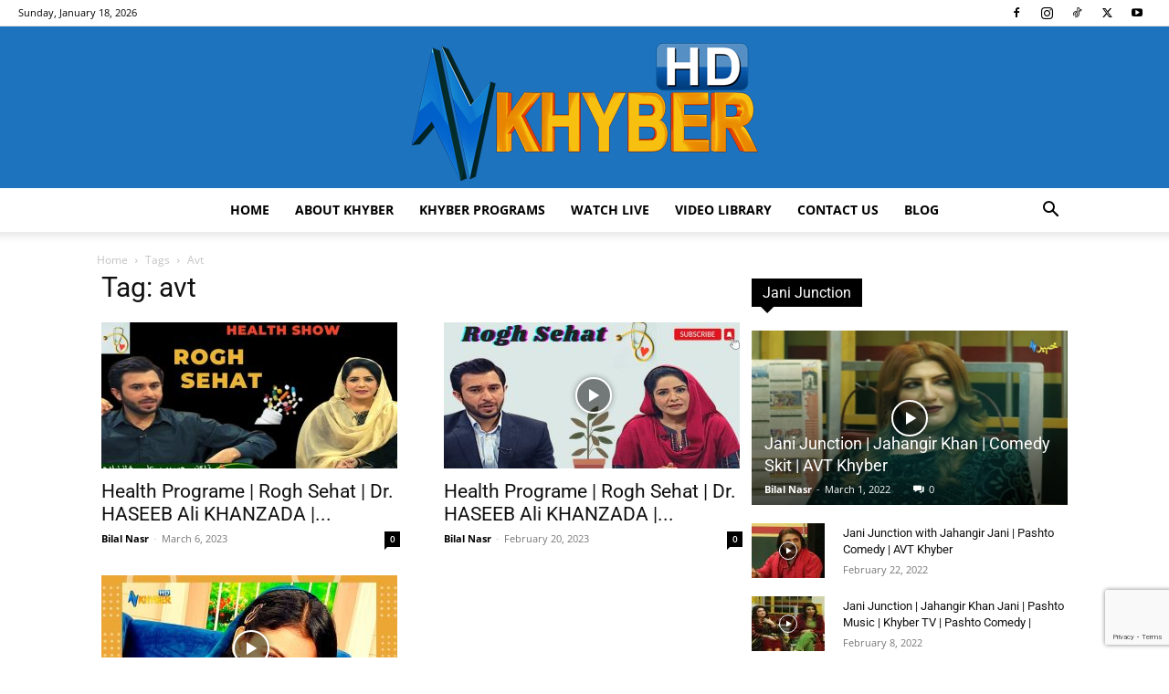

--- FILE ---
content_type: text/html; charset=UTF-8
request_url: https://avtkhyber.tv/tag/avt/
body_size: 20204
content:
<!doctype html > 
<html lang="en-US"> 
<head>
<meta charset="UTF-8" />
<link rel="preload" href="https://avtkhyber.tv/wp-content/cache/fvm/min/0-css70f21d21bcc060ec68cef2dfb412422daf9008d929440e1c2430acd6571cf.css" as="style" media="all" /> 
<link rel="preload" href="https://avtkhyber.tv/wp-content/cache/fvm/min/0-css0f5fc51d2d5a693a7fd4294782aec2d6b610d20317e0c4ebb8f0ca5d743c7.css" as="style" media="all" /> 
<link rel="preload" href="https://avtkhyber.tv/wp-content/cache/fvm/min/0-css556a97cdf20c07c3fb4776de39390521ba16884dfa60dfb7e01295e5f3cee.css" as="style" media="all" /> 
<link rel="preload" href="https://avtkhyber.tv/wp-content/cache/fvm/min/0-css8c4c2d8b84c61f5500b4d0dccc483c4247b22ca6e223b0e6c130e2d34d769.css" as="style" media="all" /> 
<link rel="preload" href="https://avtkhyber.tv/wp-content/cache/fvm/min/0-css93bc2bc597de76da95b890de0a35caca3079899521d58c317fa28ddef26d0.css" as="style" media="all" /> 
<link rel="preload" href="https://avtkhyber.tv/wp-content/cache/fvm/min/0-csseaacc8459a7103ec694626aaa0d44e2e03a6512f7cdba5352775db28521ba.css" as="style" media="all" /> 
<link rel="preload" href="https://avtkhyber.tv/wp-content/cache/fvm/min/0-cssd844520992997ccd8b4cf41c52837c2a5c30bab84cd79d3eaffa398298b4d.css" as="style" media="all" /> 
<link rel="preload" href="https://avtkhyber.tv/wp-content/cache/fvm/min/0-cssbea7ea7995cea42cd63812cc710e8ae174a572208ab65c450156d9f5cf6c8.css" as="style" media="all" /> 
<link rel="preload" href="https://avtkhyber.tv/wp-content/cache/fvm/min/0-csse9417f29a69e021e84d7787050188f9a6f723265125cc78610f7801a4744c.css" as="style" media="all" /> 
<link rel="preload" href="https://avtkhyber.tv/wp-content/cache/fvm/min/0-css2309d195c4e0860def3404bccf5fed9bca864458c4788c1f1521d403cd15c.css" as="style" media="all" />
<script data-cfasync="false">if(navigator.userAgent.match(/MSIE|Internet Explorer/i)||navigator.userAgent.match(/Trident\/7\..*?rv:11/i)){var href=document.location.href;if(!href.match(/[?&]iebrowser/)){if(href.indexOf("?")==-1){if(href.indexOf("#")==-1){document.location.href=href+"?iebrowser=1"}else{document.location.href=href.replace("#","?iebrowser=1#")}}else{if(href.indexOf("#")==-1){document.location.href=href+"&iebrowser=1"}else{document.location.href=href.replace("#","&iebrowser=1#")}}}}</script>
<script data-cfasync="false">class FVMLoader{constructor(e){this.triggerEvents=e,this.eventOptions={passive:!0},this.userEventListener=this.triggerListener.bind(this),this.delayedScripts={normal:[],async:[],defer:[]},this.allJQueries=[]}_addUserInteractionListener(e){this.triggerEvents.forEach(t=>window.addEventListener(t,e.userEventListener,e.eventOptions))}_removeUserInteractionListener(e){this.triggerEvents.forEach(t=>window.removeEventListener(t,e.userEventListener,e.eventOptions))}triggerListener(){this._removeUserInteractionListener(this),"loading"===document.readyState?document.addEventListener("DOMContentLoaded",this._loadEverythingNow.bind(this)):this._loadEverythingNow()}async _loadEverythingNow(){this._runAllDelayedCSS(),this._delayEventListeners(),this._delayJQueryReady(this),this._handleDocumentWrite(),this._registerAllDelayedScripts(),await this._loadScriptsFromList(this.delayedScripts.normal),await this._loadScriptsFromList(this.delayedScripts.defer),await this._loadScriptsFromList(this.delayedScripts.async),await this._triggerDOMContentLoaded(),await this._triggerWindowLoad(),window.dispatchEvent(new Event("wpr-allScriptsLoaded"))}_registerAllDelayedScripts(){document.querySelectorAll("script[type=fvmdelay]").forEach(e=>{e.hasAttribute("src")?e.hasAttribute("async")&&!1!==e.async?this.delayedScripts.async.push(e):e.hasAttribute("defer")&&!1!==e.defer||"module"===e.getAttribute("data-type")?this.delayedScripts.defer.push(e):this.delayedScripts.normal.push(e):this.delayedScripts.normal.push(e)})}_runAllDelayedCSS(){document.querySelectorAll("link[rel=fvmdelay]").forEach(e=>{e.setAttribute("rel","stylesheet")})}async _transformScript(e){return await this._requestAnimFrame(),new Promise(t=>{const n=document.createElement("script");let r;[...e.attributes].forEach(e=>{let t=e.nodeName;"type"!==t&&("data-type"===t&&(t="type",r=e.nodeValue),n.setAttribute(t,e.nodeValue))}),e.hasAttribute("src")?(n.addEventListener("load",t),n.addEventListener("error",t)):(n.text=e.text,t()),e.parentNode.replaceChild(n,e)})}async _loadScriptsFromList(e){const t=e.shift();return t?(await this._transformScript(t),this._loadScriptsFromList(e)):Promise.resolve()}_delayEventListeners(){let e={};function t(t,n){!function(t){function n(n){return e[t].eventsToRewrite.indexOf(n)>=0?"wpr-"+n:n}e[t]||(e[t]={originalFunctions:{add:t.addEventListener,remove:t.removeEventListener},eventsToRewrite:[]},t.addEventListener=function(){arguments[0]=n(arguments[0]),e[t].originalFunctions.add.apply(t,arguments)},t.removeEventListener=function(){arguments[0]=n(arguments[0]),e[t].originalFunctions.remove.apply(t,arguments)})}(t),e[t].eventsToRewrite.push(n)}function n(e,t){let n=e[t];Object.defineProperty(e,t,{get:()=>n||function(){},set(r){e["wpr"+t]=n=r}})}t(document,"DOMContentLoaded"),t(window,"DOMContentLoaded"),t(window,"load"),t(window,"pageshow"),t(document,"readystatechange"),n(document,"onreadystatechange"),n(window,"onload"),n(window,"onpageshow")}_delayJQueryReady(e){let t=window.jQuery;Object.defineProperty(window,"jQuery",{get:()=>t,set(n){if(n&&n.fn&&!e.allJQueries.includes(n)){n.fn.ready=n.fn.init.prototype.ready=function(t){e.domReadyFired?t.bind(document)(n):document.addEventListener("DOMContentLoaded2",()=>t.bind(document)(n))};const t=n.fn.on;n.fn.on=n.fn.init.prototype.on=function(){if(this[0]===window){function e(e){return e.split(" ").map(e=>"load"===e||0===e.indexOf("load.")?"wpr-jquery-load":e).join(" ")}"string"==typeof arguments[0]||arguments[0]instanceof String?arguments[0]=e(arguments[0]):"object"==typeof arguments[0]&&Object.keys(arguments[0]).forEach(t=>{delete Object.assign(arguments[0],{[e(t)]:arguments[0][t]})[t]})}return t.apply(this,arguments),this},e.allJQueries.push(n)}t=n}})}async _triggerDOMContentLoaded(){this.domReadyFired=!0,await this._requestAnimFrame(),document.dispatchEvent(new Event("DOMContentLoaded2")),await this._requestAnimFrame(),window.dispatchEvent(new Event("DOMContentLoaded2")),await this._requestAnimFrame(),document.dispatchEvent(new Event("wpr-readystatechange")),await this._requestAnimFrame(),document.wpronreadystatechange&&document.wpronreadystatechange()}async _triggerWindowLoad(){await this._requestAnimFrame(),window.dispatchEvent(new Event("wpr-load")),await this._requestAnimFrame(),window.wpronload&&window.wpronload(),await this._requestAnimFrame(),this.allJQueries.forEach(e=>e(window).trigger("wpr-jquery-load")),window.dispatchEvent(new Event("wpr-pageshow")),await this._requestAnimFrame(),window.wpronpageshow&&window.wpronpageshow()}_handleDocumentWrite(){const e=new Map;document.write=document.writeln=function(t){const n=document.currentScript,r=document.createRange(),i=n.parentElement;let a=e.get(n);void 0===a&&(a=n.nextSibling,e.set(n,a));const s=document.createDocumentFragment();r.setStart(s,0),s.appendChild(r.createContextualFragment(t)),i.insertBefore(s,a)}}async _requestAnimFrame(){return new Promise(e=>requestAnimationFrame(e))}static run(){const e=new FVMLoader(["keydown","mousemove","touchmove","touchstart","touchend","wheel"]);e._addUserInteractionListener(e)}}FVMLoader.run();</script>
<title>avt Archives - AVT Khyber TV | Official Website, Video Portal</title>
<meta name="viewport" content="width=device-width, initial-scale=1.0">
<meta name='robots' content='noindex, follow' />
<meta property="og:locale" content="en_US" />
<meta property="og:type" content="article" />
<meta property="og:title" content="avt Archives - AVT Khyber TV | Official Website, Video Portal" />
<meta property="og:url" content="https://avtkhyber.tv/tag/avt/" />
<meta property="og:site_name" content="AVT Khyber TV | Official Website, Video Portal" />
<meta property="og:image" content="https://avtkhyber.tv/wp-content/uploads/2019/06/Khyber-Tv.jpg" />
<meta property="og:image:width" content="1280" />
<meta property="og:image:height" content="720" />
<meta property="og:image:type" content="image/jpeg" />
<meta name="twitter:card" content="summary_large_image" />
<meta name="twitter:site" content="@avtkhyber_Tv" />
<script type="application/ld+json" class="yoast-schema-graph">{"@context":"https://schema.org","@graph":[{"@type":"CollectionPage","@id":"https://avtkhyber.tv/tag/avt/","url":"https://avtkhyber.tv/tag/avt/","name":"avt Archives - AVT Khyber TV | Official Website, Video Portal","isPartOf":{"@id":"https://avtkhyber.tv/#website"},"primaryImageOfPage":{"@id":"https://avtkhyber.tv/tag/avt/#primaryimage"},"image":{"@id":"https://avtkhyber.tv/tag/avt/#primaryimage"},"thumbnailUrl":"https://avtkhyber.tv/wp-content/uploads/2023/03/health-programe-rogh-sehat-dr-ha.jpg","breadcrumb":{"@id":"https://avtkhyber.tv/tag/avt/#breadcrumb"},"inLanguage":"en-US"},{"@type":"ImageObject","inLanguage":"en-US","@id":"https://avtkhyber.tv/tag/avt/#primaryimage","url":"https://avtkhyber.tv/wp-content/uploads/2023/03/health-programe-rogh-sehat-dr-ha.jpg","contentUrl":"https://avtkhyber.tv/wp-content/uploads/2023/03/health-programe-rogh-sehat-dr-ha.jpg","width":1280,"height":720},{"@type":"BreadcrumbList","@id":"https://avtkhyber.tv/tag/avt/#breadcrumb","itemListElement":[{"@type":"ListItem","position":1,"name":"Home","item":"https://avtkhyber.tv/"},{"@type":"ListItem","position":2,"name":"avt"}]},{"@type":"WebSite","@id":"https://avtkhyber.tv/#website","url":"https://avtkhyber.tv/","name":"AVT Khyber TV | Official Website, Video Portal","description":"Khyber Tv Dramas, Khyber tv Music and Khyber Tv Videos","publisher":{"@id":"https://avtkhyber.tv/#organization"},"potentialAction":[{"@type":"SearchAction","target":{"@type":"EntryPoint","urlTemplate":"https://avtkhyber.tv/?s={search_term_string}"},"query-input":{"@type":"PropertyValueSpecification","valueRequired":true,"valueName":"search_term_string"}}],"inLanguage":"en-US"},{"@type":"Organization","@id":"https://avtkhyber.tv/#organization","name":"AVT Channels","url":"https://avtkhyber.tv/","logo":{"@type":"ImageObject","inLanguage":"en-US","@id":"https://avtkhyber.tv/#/schema/logo/image/","url":"https://avtkhyber.tv/demo/wp-content/uploads/2014/08/KHYBER-LOGO-0.png","contentUrl":"https://avtkhyber.tv/demo/wp-content/uploads/2014/08/KHYBER-LOGO-0.png","width":178,"height":90,"caption":"AVT Channels"},"image":{"@id":"https://avtkhyber.tv/#/schema/logo/image/"},"sameAs":["https://www.facebook.com/AVTKhyberTVChannel/","https://x.com/avtkhyber_Tv"]}]}</script>
<link rel="alternate" type="application/rss+xml" title="AVT Khyber TV | Official Website, Video Portal &raquo; Feed" href="https://avtkhyber.tv/feed/" />
<link rel="alternate" type="application/rss+xml" title="AVT Khyber TV | Official Website, Video Portal &raquo; Comments Feed" href="https://avtkhyber.tv/comments/feed/" />
<link rel="alternate" type="application/rss+xml" title="AVT Khyber TV | Official Website, Video Portal &raquo; avt Tag Feed" href="https://avtkhyber.tv/tag/avt/feed/" />
<script type="application/ld+json">
{
"@context": "https://schema.org",
"@type": "BreadcrumbList",
"itemListElement": [
{
"@type": "ListItem",
"position": 1,
"item": {
"@type": "WebSite",
"@id": "https://avtkhyber.tv/",
"name": "Home"
}
},
{
"@type": "ListItem",
"position": 2,
"item": {
"@type": "WebPage",
"@id": "https://avtkhyber.tv/tag/avt/",
"name": "Avt"
}
}    
]
}
</script>
<style id='wp-img-auto-sizes-contain-inline-css' type='text/css' media="all">img:is([sizes=auto i],[sizes^="auto," i]){contain-intrinsic-size:3000px 1500px}</style> 
<style id='classic-theme-styles-inline-css' type='text/css' media="all">/*! This file is auto-generated */ .wp-block-button__link{color:#fff;background-color:#32373c;border-radius:9999px;box-shadow:none;text-decoration:none;padding:calc(.667em + 2px) calc(1.333em + 2px);font-size:1.125em}.wp-block-file__button{background:#32373c;color:#fff;text-decoration:none}</style> 
<link rel='stylesheet' id='contact-form-7-css' href='https://avtkhyber.tv/wp-content/cache/fvm/min/0-css70f21d21bcc060ec68cef2dfb412422daf9008d929440e1c2430acd6571cf.css' type='text/css' media='all' /> 
<link rel='stylesheet' id='td-plugin-multi-purpose-css' href='https://avtkhyber.tv/wp-content/cache/fvm/min/0-css0f5fc51d2d5a693a7fd4294782aec2d6b610d20317e0c4ebb8f0ca5d743c7.css' type='text/css' media='all' /> 
<link rel='stylesheet' id='google-fonts-style-css' href='https://avtkhyber.tv/wp-content/cache/fvm/min/0-css556a97cdf20c07c3fb4776de39390521ba16884dfa60dfb7e01295e5f3cee.css' type='text/css' media='all' /> 
<link rel='stylesheet' id='td-theme-css' href='https://avtkhyber.tv/wp-content/cache/fvm/min/0-css8c4c2d8b84c61f5500b4d0dccc483c4247b22ca6e223b0e6c130e2d34d769.css' type='text/css' media='all' /> 
<link rel='stylesheet' id='js_composer_front-css' href='https://avtkhyber.tv/wp-content/cache/fvm/min/0-css93bc2bc597de76da95b890de0a35caca3079899521d58c317fa28ddef26d0.css' type='text/css' media='all' /> 
<link rel='stylesheet' id='td-legacy-framework-front-style-css' href='https://avtkhyber.tv/wp-content/cache/fvm/min/0-csseaacc8459a7103ec694626aaa0d44e2e03a6512f7cdba5352775db28521ba.css' type='text/css' media='all' /> 
<link rel='stylesheet' id='td-standard-pack-framework-front-style-css' href='https://avtkhyber.tv/wp-content/cache/fvm/min/0-cssd844520992997ccd8b4cf41c52837c2a5c30bab84cd79d3eaffa398298b4d.css' type='text/css' media='all' /> 
<link rel='stylesheet' id='td-theme-demo-style-css' href='https://avtkhyber.tv/wp-content/cache/fvm/min/0-cssbea7ea7995cea42cd63812cc710e8ae174a572208ab65c450156d9f5cf6c8.css' type='text/css' media='all' /> 
<link rel='stylesheet' id='tdb_style_cloud_templates_front-css' href='https://avtkhyber.tv/wp-content/cache/fvm/min/0-csse9417f29a69e021e84d7787050188f9a6f723265125cc78610f7801a4744c.css' type='text/css' media='all' /> 
<script type="text/javascript" src="https://avtkhyber.tv/wp-includes/js/jquery/jquery.min.js?ver=3.7.1" id="jquery-core-js"></script>
<script type="text/javascript" src="https://avtkhyber.tv/wp-includes/js/jquery/jquery-migrate.min.js?ver=3.4.1" id="jquery-migrate-js"></script>
<script type="text/javascript" src="https://www.googletagmanager.com/gtag/js?id=GT-K4C27BB" id="google_gtagjs-js" async></script>
<script type="text/javascript" id="google_gtagjs-js-after">
/* <![CDATA[ */
window.dataLayer = window.dataLayer || [];function gtag(){dataLayer.push(arguments);}
gtag("set","linker",{"domains":["avtkhyber.tv"]});
gtag("js", new Date());
gtag("set", "developer_id.dZTNiMT", true);
gtag("config", "GT-K4C27BB");
//# sourceURL=google_gtagjs-js-after
/* ]]> */
</script>
<script></script>
<script>
window.tdb_global_vars = {"wpRestUrl":"https:\/\/avtkhyber.tv\/wp-json\/","permalinkStructure":"\/%postname%\/"};
window.tdb_p_autoload_vars = {"isAjax":false,"isAdminBarShowing":false};
</script>
<script type="text/javascript">
/* <![CDATA[ */
( function( w, d, s, l, i ) {
w[l] = w[l] || [];
w[l].push( {'gtm.start': new Date().getTime(), event: 'gtm.js'} );
var f = d.getElementsByTagName( s )[0],
j = d.createElement( s ), dl = l != 'dataLayer' ? '&l=' + l : '';
j.async = true;
j.src = 'https://www.googletagmanager.com/gtm.js?id=' + i + dl;
f.parentNode.insertBefore( j, f );
} )( window, document, 'script', 'dataLayer', 'GTM-TC25W4PW' );
/* ]]> */
</script>
<script type="text/javascript" id="td-generated-header-js">
var tdBlocksArray = []; //here we store all the items for the current page
// td_block class - each ajax block uses a object of this class for requests
function tdBlock() {
this.id = '';
this.block_type = 1; //block type id (1-234 etc)
this.atts = '';
this.td_column_number = '';
this.td_current_page = 1; //
this.post_count = 0; //from wp
this.found_posts = 0; //from wp
this.max_num_pages = 0; //from wp
this.td_filter_value = ''; //current live filter value
this.is_ajax_running = false;
this.td_user_action = ''; // load more or infinite loader (used by the animation)
this.header_color = '';
this.ajax_pagination_infinite_stop = ''; //show load more at page x
}
// td_js_generator - mini detector
( function () {
var htmlTag = document.getElementsByTagName("html")[0];
if ( navigator.userAgent.indexOf("MSIE 10.0") > -1 ) {
htmlTag.className += ' ie10';
}
if ( !!navigator.userAgent.match(/Trident.*rv\:11\./) ) {
htmlTag.className += ' ie11';
}
if ( navigator.userAgent.indexOf("Edge") > -1 ) {
htmlTag.className += ' ieEdge';
}
if ( /(iPad|iPhone|iPod)/g.test(navigator.userAgent) ) {
htmlTag.className += ' td-md-is-ios';
}
var user_agent = navigator.userAgent.toLowerCase();
if ( user_agent.indexOf("android") > -1 ) {
htmlTag.className += ' td-md-is-android';
}
if ( -1 !== navigator.userAgent.indexOf('Mac OS X')  ) {
htmlTag.className += ' td-md-is-os-x';
}
if ( /chrom(e|ium)/.test(navigator.userAgent.toLowerCase()) ) {
htmlTag.className += ' td-md-is-chrome';
}
if ( -1 !== navigator.userAgent.indexOf('Firefox') ) {
htmlTag.className += ' td-md-is-firefox';
}
if ( -1 !== navigator.userAgent.indexOf('Safari') && -1 === navigator.userAgent.indexOf('Chrome') ) {
htmlTag.className += ' td-md-is-safari';
}
if( -1 !== navigator.userAgent.indexOf('IEMobile') ){
htmlTag.className += ' td-md-is-iemobile';
}
})();
var tdLocalCache = {};
( function () {
"use strict";
tdLocalCache = {
data: {},
remove: function (resource_id) {
delete tdLocalCache.data[resource_id];
},
exist: function (resource_id) {
return tdLocalCache.data.hasOwnProperty(resource_id) && tdLocalCache.data[resource_id] !== null;
},
get: function (resource_id) {
return tdLocalCache.data[resource_id];
},
set: function (resource_id, cachedData) {
tdLocalCache.remove(resource_id);
tdLocalCache.data[resource_id] = cachedData;
}
};
})();
var td_viewport_interval_list=[{"limitBottom":767,"sidebarWidth":228},{"limitBottom":1018,"sidebarWidth":300},{"limitBottom":1140,"sidebarWidth":324}];
var tds_general_modal_image="yes";
var tds_video_playing_one="enabled";
var tdc_is_installed="yes";
var tdc_domain_active=false;
var td_ajax_url="https:\/\/avtkhyber.tv\/wp-admin\/admin-ajax.php?td_theme_name=Newspaper&v=12.7.1";
var td_get_template_directory_uri="https:\/\/avtkhyber.tv\/wp-content\/plugins\/td-composer\/legacy\/common";
var tds_snap_menu="";
var tds_logo_on_sticky="show_header_logo";
var tds_header_style="10";
var td_please_wait="Please wait...";
var td_email_user_pass_incorrect="User or password incorrect!";
var td_email_user_incorrect="Email or username incorrect!";
var td_email_incorrect="Email incorrect!";
var td_user_incorrect="Username incorrect!";
var td_email_user_empty="Email or username empty!";
var td_pass_empty="Pass empty!";
var td_pass_pattern_incorrect="Invalid Pass Pattern!";
var td_retype_pass_incorrect="Retyped Pass incorrect!";
var tds_more_articles_on_post_enable="";
var tds_more_articles_on_post_time_to_wait="";
var tds_more_articles_on_post_pages_distance_from_top=0;
var tds_captcha="";
var tds_theme_color_site_wide="#4db2ec";
var tds_smart_sidebar="";
var tdThemeName="Newspaper";
var tdThemeNameWl="Newspaper";
var td_magnific_popup_translation_tPrev="Previous (Left arrow key)";
var td_magnific_popup_translation_tNext="Next (Right arrow key)";
var td_magnific_popup_translation_tCounter="%curr% of %total%";
var td_magnific_popup_translation_ajax_tError="The content from %url% could not be loaded.";
var td_magnific_popup_translation_image_tError="The image #%curr% could not be loaded.";
var tdBlockNonce="91a84c7da9";
var tdMobileMenu="enabled";
var tdMobileSearch="enabled";
var tdsDateFormat="l, F j, Y";
var tdDateNamesI18n={"month_names":["January","February","March","April","May","June","July","August","September","October","November","December"],"month_names_short":["Jan","Feb","Mar","Apr","May","Jun","Jul","Aug","Sep","Oct","Nov","Dec"],"day_names":["Sunday","Monday","Tuesday","Wednesday","Thursday","Friday","Saturday"],"day_names_short":["Sun","Mon","Tue","Wed","Thu","Fri","Sat"]};
var tdb_modal_confirm="Save";
var tdb_modal_cancel="Cancel";
var tdb_modal_confirm_alt="Yes";
var tdb_modal_cancel_alt="No";
var td_deploy_mode="deploy";
var td_ad_background_click_link="";
var td_ad_background_click_target="";
</script>
<script async src="https://www.googletagmanager.com/gtag/js?id=UA-53635459-1"></script>
<script>
window.dataLayer = window.dataLayer || [];
function gtag(){dataLayer.push(arguments);}
gtag('js', new Date());
gtag('config', 'UA-53635459-1');
</script>
<link rel="icon" href="https://avtkhyber.tv/wp-content/uploads/2022/11/cropped-khybrtv-192x192.png" sizes="192x192" /> 
<script type="text/javascript">function setREVStartSize(e){
//window.requestAnimationFrame(function() {				 
window.RSIW = window.RSIW===undefined ? window.innerWidth : window.RSIW;	
window.RSIH = window.RSIH===undefined ? window.innerHeight : window.RSIH;	
try {								
var pw = document.getElementById(e.c).parentNode.offsetWidth,
newh;
pw = pw===0 || isNaN(pw) ? window.RSIW : pw;
e.tabw = e.tabw===undefined ? 0 : parseInt(e.tabw);
e.thumbw = e.thumbw===undefined ? 0 : parseInt(e.thumbw);
e.tabh = e.tabh===undefined ? 0 : parseInt(e.tabh);
e.thumbh = e.thumbh===undefined ? 0 : parseInt(e.thumbh);
e.tabhide = e.tabhide===undefined ? 0 : parseInt(e.tabhide);
e.thumbhide = e.thumbhide===undefined ? 0 : parseInt(e.thumbhide);
e.mh = e.mh===undefined || e.mh=="" || e.mh==="auto" ? 0 : parseInt(e.mh,0);		
if(e.layout==="fullscreen" || e.l==="fullscreen") 						
newh = Math.max(e.mh,window.RSIH);					
else{					
e.gw = Array.isArray(e.gw) ? e.gw : [e.gw];
for (var i in e.rl) if (e.gw[i]===undefined || e.gw[i]===0) e.gw[i] = e.gw[i-1];					
e.gh = e.el===undefined || e.el==="" || (Array.isArray(e.el) && e.el.length==0)? e.gh : e.el;
e.gh = Array.isArray(e.gh) ? e.gh : [e.gh];
for (var i in e.rl) if (e.gh[i]===undefined || e.gh[i]===0) e.gh[i] = e.gh[i-1];
var nl = new Array(e.rl.length),
ix = 0,						
sl;					
e.tabw = e.tabhide>=pw ? 0 : e.tabw;
e.thumbw = e.thumbhide>=pw ? 0 : e.thumbw;
e.tabh = e.tabhide>=pw ? 0 : e.tabh;
e.thumbh = e.thumbhide>=pw ? 0 : e.thumbh;					
for (var i in e.rl) nl[i] = e.rl[i]<window.RSIW ? 0 : e.rl[i];
sl = nl[0];									
for (var i in nl) if (sl>nl[i] && nl[i]>0) { sl = nl[i]; ix=i;}															
var m = pw>(e.gw[ix]+e.tabw+e.thumbw) ? 1 : (pw-(e.tabw+e.thumbw)) / (e.gw[ix]);					
newh =  (e.gh[ix] * m) + (e.tabh + e.thumbh);
}
var el = document.getElementById(e.c);
if (el!==null && el) el.style.height = newh+"px";					
el = document.getElementById(e.c+"_wrapper");
if (el!==null && el) {
el.style.height = newh+"px";
el.style.display = "block";
}
} catch(e){
console.log("Failure at Presize of Slider:" + e)
}					   
//});
};</script>
<style type="text/css" id="wp-custom-css" media="all">.td-pb-row [class*="td-pb-span"]{display:block;min-height:1px;float:left;padding-right:5px;padding-left:5px;position:relative}.td-pb-row{*zoom:1;margin-right:0;margin-left:0;position:relative}.container{position:relative;width:100%;overflow:hidden;padding-top:56.25%}.responsive-iframe{position:absolute;top:0;left:0;bottom:0;right:0;width:100%;height:100%;border:none}</style> 
<noscript><style> .wpb_animate_when_almost_visible { opacity: 1; }</style></noscript>
<style id='global-styles-inline-css' type='text/css' media="all">:root{--wp--preset--aspect-ratio--square:1;--wp--preset--aspect-ratio--4-3:4/3;--wp--preset--aspect-ratio--3-4:3/4;--wp--preset--aspect-ratio--3-2:3/2;--wp--preset--aspect-ratio--2-3:2/3;--wp--preset--aspect-ratio--16-9:16/9;--wp--preset--aspect-ratio--9-16:9/16;--wp--preset--color--black:#000000;--wp--preset--color--cyan-bluish-gray:#abb8c3;--wp--preset--color--white:#ffffff;--wp--preset--color--pale-pink:#f78da7;--wp--preset--color--vivid-red:#cf2e2e;--wp--preset--color--luminous-vivid-orange:#ff6900;--wp--preset--color--luminous-vivid-amber:#fcb900;--wp--preset--color--light-green-cyan:#7bdcb5;--wp--preset--color--vivid-green-cyan:#00d084;--wp--preset--color--pale-cyan-blue:#8ed1fc;--wp--preset--color--vivid-cyan-blue:#0693e3;--wp--preset--color--vivid-purple:#9b51e0;--wp--preset--gradient--vivid-cyan-blue-to-vivid-purple:linear-gradient(135deg,rgb(6,147,227) 0%,rgb(155,81,224) 100%);--wp--preset--gradient--light-green-cyan-to-vivid-green-cyan:linear-gradient(135deg,rgb(122,220,180) 0%,rgb(0,208,130) 100%);--wp--preset--gradient--luminous-vivid-amber-to-luminous-vivid-orange:linear-gradient(135deg,rgb(252,185,0) 0%,rgb(255,105,0) 100%);--wp--preset--gradient--luminous-vivid-orange-to-vivid-red:linear-gradient(135deg,rgb(255,105,0) 0%,rgb(207,46,46) 100%);--wp--preset--gradient--very-light-gray-to-cyan-bluish-gray:linear-gradient(135deg,rgb(238,238,238) 0%,rgb(169,184,195) 100%);--wp--preset--gradient--cool-to-warm-spectrum:linear-gradient(135deg,rgb(74,234,220) 0%,rgb(151,120,209) 20%,rgb(207,42,186) 40%,rgb(238,44,130) 60%,rgb(251,105,98) 80%,rgb(254,248,76) 100%);--wp--preset--gradient--blush-light-purple:linear-gradient(135deg,rgb(255,206,236) 0%,rgb(152,150,240) 100%);--wp--preset--gradient--blush-bordeaux:linear-gradient(135deg,rgb(254,205,165) 0%,rgb(254,45,45) 50%,rgb(107,0,62) 100%);--wp--preset--gradient--luminous-dusk:linear-gradient(135deg,rgb(255,203,112) 0%,rgb(199,81,192) 50%,rgb(65,88,208) 100%);--wp--preset--gradient--pale-ocean:linear-gradient(135deg,rgb(255,245,203) 0%,rgb(182,227,212) 50%,rgb(51,167,181) 100%);--wp--preset--gradient--electric-grass:linear-gradient(135deg,rgb(202,248,128) 0%,rgb(113,206,126) 100%);--wp--preset--gradient--midnight:linear-gradient(135deg,rgb(2,3,129) 0%,rgb(40,116,252) 100%);--wp--preset--font-size--small:11px;--wp--preset--font-size--medium:20px;--wp--preset--font-size--large:32px;--wp--preset--font-size--x-large:42px;--wp--preset--font-size--regular:15px;--wp--preset--font-size--larger:50px;--wp--preset--spacing--20:0.44rem;--wp--preset--spacing--30:0.67rem;--wp--preset--spacing--40:1rem;--wp--preset--spacing--50:1.5rem;--wp--preset--spacing--60:2.25rem;--wp--preset--spacing--70:3.38rem;--wp--preset--spacing--80:5.06rem;--wp--preset--shadow--natural:6px 6px 9px rgba(0, 0, 0, 0.2);--wp--preset--shadow--deep:12px 12px 50px rgba(0, 0, 0, 0.4);--wp--preset--shadow--sharp:6px 6px 0px rgba(0, 0, 0, 0.2);--wp--preset--shadow--outlined:6px 6px 0px -3px rgb(255, 255, 255), 6px 6px rgb(0, 0, 0);--wp--preset--shadow--crisp:6px 6px 0px rgb(0, 0, 0)}:where(.is-layout-flex){gap:.5em}:where(.is-layout-grid){gap:.5em}body .is-layout-flex{display:flex}.is-layout-flex{flex-wrap:wrap;align-items:center}.is-layout-flex>:is(*,div){margin:0}body .is-layout-grid{display:grid}.is-layout-grid>:is(*,div){margin:0}:where(.wp-block-columns.is-layout-flex){gap:2em}:where(.wp-block-columns.is-layout-grid){gap:2em}:where(.wp-block-post-template.is-layout-flex){gap:1.25em}:where(.wp-block-post-template.is-layout-grid){gap:1.25em}.has-black-color{color:var(--wp--preset--color--black)!important}.has-cyan-bluish-gray-color{color:var(--wp--preset--color--cyan-bluish-gray)!important}.has-white-color{color:var(--wp--preset--color--white)!important}.has-pale-pink-color{color:var(--wp--preset--color--pale-pink)!important}.has-vivid-red-color{color:var(--wp--preset--color--vivid-red)!important}.has-luminous-vivid-orange-color{color:var(--wp--preset--color--luminous-vivid-orange)!important}.has-luminous-vivid-amber-color{color:var(--wp--preset--color--luminous-vivid-amber)!important}.has-light-green-cyan-color{color:var(--wp--preset--color--light-green-cyan)!important}.has-vivid-green-cyan-color{color:var(--wp--preset--color--vivid-green-cyan)!important}.has-pale-cyan-blue-color{color:var(--wp--preset--color--pale-cyan-blue)!important}.has-vivid-cyan-blue-color{color:var(--wp--preset--color--vivid-cyan-blue)!important}.has-vivid-purple-color{color:var(--wp--preset--color--vivid-purple)!important}.has-black-background-color{background-color:var(--wp--preset--color--black)!important}.has-cyan-bluish-gray-background-color{background-color:var(--wp--preset--color--cyan-bluish-gray)!important}.has-white-background-color{background-color:var(--wp--preset--color--white)!important}.has-pale-pink-background-color{background-color:var(--wp--preset--color--pale-pink)!important}.has-vivid-red-background-color{background-color:var(--wp--preset--color--vivid-red)!important}.has-luminous-vivid-orange-background-color{background-color:var(--wp--preset--color--luminous-vivid-orange)!important}.has-luminous-vivid-amber-background-color{background-color:var(--wp--preset--color--luminous-vivid-amber)!important}.has-light-green-cyan-background-color{background-color:var(--wp--preset--color--light-green-cyan)!important}.has-vivid-green-cyan-background-color{background-color:var(--wp--preset--color--vivid-green-cyan)!important}.has-pale-cyan-blue-background-color{background-color:var(--wp--preset--color--pale-cyan-blue)!important}.has-vivid-cyan-blue-background-color{background-color:var(--wp--preset--color--vivid-cyan-blue)!important}.has-vivid-purple-background-color{background-color:var(--wp--preset--color--vivid-purple)!important}.has-black-border-color{border-color:var(--wp--preset--color--black)!important}.has-cyan-bluish-gray-border-color{border-color:var(--wp--preset--color--cyan-bluish-gray)!important}.has-white-border-color{border-color:var(--wp--preset--color--white)!important}.has-pale-pink-border-color{border-color:var(--wp--preset--color--pale-pink)!important}.has-vivid-red-border-color{border-color:var(--wp--preset--color--vivid-red)!important}.has-luminous-vivid-orange-border-color{border-color:var(--wp--preset--color--luminous-vivid-orange)!important}.has-luminous-vivid-amber-border-color{border-color:var(--wp--preset--color--luminous-vivid-amber)!important}.has-light-green-cyan-border-color{border-color:var(--wp--preset--color--light-green-cyan)!important}.has-vivid-green-cyan-border-color{border-color:var(--wp--preset--color--vivid-green-cyan)!important}.has-pale-cyan-blue-border-color{border-color:var(--wp--preset--color--pale-cyan-blue)!important}.has-vivid-cyan-blue-border-color{border-color:var(--wp--preset--color--vivid-cyan-blue)!important}.has-vivid-purple-border-color{border-color:var(--wp--preset--color--vivid-purple)!important}.has-vivid-cyan-blue-to-vivid-purple-gradient-background{background:var(--wp--preset--gradient--vivid-cyan-blue-to-vivid-purple)!important}.has-light-green-cyan-to-vivid-green-cyan-gradient-background{background:var(--wp--preset--gradient--light-green-cyan-to-vivid-green-cyan)!important}.has-luminous-vivid-amber-to-luminous-vivid-orange-gradient-background{background:var(--wp--preset--gradient--luminous-vivid-amber-to-luminous-vivid-orange)!important}.has-luminous-vivid-orange-to-vivid-red-gradient-background{background:var(--wp--preset--gradient--luminous-vivid-orange-to-vivid-red)!important}.has-very-light-gray-to-cyan-bluish-gray-gradient-background{background:var(--wp--preset--gradient--very-light-gray-to-cyan-bluish-gray)!important}.has-cool-to-warm-spectrum-gradient-background{background:var(--wp--preset--gradient--cool-to-warm-spectrum)!important}.has-blush-light-purple-gradient-background{background:var(--wp--preset--gradient--blush-light-purple)!important}.has-blush-bordeaux-gradient-background{background:var(--wp--preset--gradient--blush-bordeaux)!important}.has-luminous-dusk-gradient-background{background:var(--wp--preset--gradient--luminous-dusk)!important}.has-pale-ocean-gradient-background{background:var(--wp--preset--gradient--pale-ocean)!important}.has-electric-grass-gradient-background{background:var(--wp--preset--gradient--electric-grass)!important}.has-midnight-gradient-background{background:var(--wp--preset--gradient--midnight)!important}.has-small-font-size{font-size:var(--wp--preset--font-size--small)!important}.has-medium-font-size{font-size:var(--wp--preset--font-size--medium)!important}.has-large-font-size{font-size:var(--wp--preset--font-size--large)!important}.has-x-large-font-size{font-size:var(--wp--preset--font-size--x-large)!important}</style> 
<link rel='stylesheet' id='rs-plugin-settings-css' href='https://avtkhyber.tv/wp-content/cache/fvm/min/0-css2309d195c4e0860def3404bccf5fed9bca864458c4788c1f1521d403cd15c.css' type='text/css' media='all' /> 
<style id='rs-plugin-settings-inline-css' type='text/css' media="all">#rs-demo-id {} /*# sourceURL=rs-plugin-settings-inline-css */</style> 
<style id="td-inline-css-aggregated" media="all">@media (max-width:767px){.td-header-desktop-wrap{display:none}}@media (min-width:767px){.td-header-mobile-wrap{display:none}}:root{--accent-color:#fff}.td-banner-wrap-full,.td-header-style-11 .td-logo-wrap-full{background-color:#1e73be}.td-header-style-11 .td-logo-wrap-full{border-bottom:0}@media (min-width:1019px){.td-header-style-2 .td-header-sp-recs,.td-header-style-5 .td-a-rec-id-header>div,.td-header-style-5 .td-g-rec-id-header>.adsbygoogle,.td-header-style-6 .td-a-rec-id-header>div,.td-header-style-6 .td-g-rec-id-header>.adsbygoogle,.td-header-style-7 .td-a-rec-id-header>div,.td-header-style-7 .td-g-rec-id-header>.adsbygoogle,.td-header-style-8 .td-a-rec-id-header>div,.td-header-style-8 .td-g-rec-id-header>.adsbygoogle,.td-header-style-12 .td-a-rec-id-header>div,.td-header-style-12 .td-g-rec-id-header>.adsbygoogle{margin-bottom:24px!important}}@media (min-width:768px) and (max-width:1018px){.td-header-style-2 .td-header-sp-recs,.td-header-style-5 .td-a-rec-id-header>div,.td-header-style-5 .td-g-rec-id-header>.adsbygoogle,.td-header-style-6 .td-a-rec-id-header>div,.td-header-style-6 .td-g-rec-id-header>.adsbygoogle,.td-header-style-7 .td-a-rec-id-header>div,.td-header-style-7 .td-g-rec-id-header>.adsbygoogle,.td-header-style-8 .td-a-rec-id-header>div,.td-header-style-8 .td-g-rec-id-header>.adsbygoogle,.td-header-style-12 .td-a-rec-id-header>div,.td-header-style-12 .td-g-rec-id-header>.adsbygoogle{margin-bottom:14px!important}}.td-banner-wrap-full,.td-header-style-11 .td-logo-wrap-full{background-color:#1e73be}.td-header-style-11 .td-logo-wrap-full{border-bottom:0}@media (min-width:1019px){.td-header-style-2 .td-header-sp-recs,.td-header-style-5 .td-a-rec-id-header>div,.td-header-style-5 .td-g-rec-id-header>.adsbygoogle,.td-header-style-6 .td-a-rec-id-header>div,.td-header-style-6 .td-g-rec-id-header>.adsbygoogle,.td-header-style-7 .td-a-rec-id-header>div,.td-header-style-7 .td-g-rec-id-header>.adsbygoogle,.td-header-style-8 .td-a-rec-id-header>div,.td-header-style-8 .td-g-rec-id-header>.adsbygoogle,.td-header-style-12 .td-a-rec-id-header>div,.td-header-style-12 .td-g-rec-id-header>.adsbygoogle{margin-bottom:24px!important}}@media (min-width:768px) and (max-width:1018px){.td-header-style-2 .td-header-sp-recs,.td-header-style-5 .td-a-rec-id-header>div,.td-header-style-5 .td-g-rec-id-header>.adsbygoogle,.td-header-style-6 .td-a-rec-id-header>div,.td-header-style-6 .td-g-rec-id-header>.adsbygoogle,.td-header-style-7 .td-a-rec-id-header>div,.td-header-style-7 .td-g-rec-id-header>.adsbygoogle,.td-header-style-8 .td-a-rec-id-header>div,.td-header-style-8 .td-g-rec-id-header>.adsbygoogle,.td-header-style-12 .td-a-rec-id-header>div,.td-header-style-12 .td-g-rec-id-header>.adsbygoogle{margin-bottom:14px!important}}@media (min-width:1141px){#td-outer-wrap{margin:0;position:relative}.td-boxed-layout .td-container-wrap{width:auto}.td-theme-wrap .td-header-menu-wrap.td-affix{width:calc(100% - 0px * 2)!important}}.td_block_weather .block-title{margin-bottom:22px}.td_block_weather .td-weather-wrap{position:relative;-webkit-touch-callout:none;-webkit-user-select:none;user-select:none}.td-weather-header{padding-left:10px;font-family:var(--td_default_google_font_2,'Roboto',sans-serif)}.td-weather-city{font-size:20px;font-weight:700;line-height:1;text-transform:uppercase;margin-bottom:7px}.td-weather-condition{font-size:14px;line-height:1;text-transform:capitalize;opacity:.8}.td-location-icon{position:absolute;top:0;right:10px;font-size:22px;opacity:.6;z-index:1}.td-location-icon:hover{cursor:pointer;opacity:.9}.td-weather-temperature{font-family:var(--td_default_google_font_2,'Roboto',sans-serif);padding:3px 0;display:inline-block;width:100%;float:left;text-align:center}.td-weather-temp-wrap{display:inline-block}.td-weather-now{float:left;text-align:center;line-height:1;padding:32px 16px;font-weight:300;width:145px;-webkit-touch-callout:none;-webkit-user-select:none;user-select:none}.td-weather-now .td-big-degrees{font-size:40px}.td-weather-now .td-circle{font-size:30px;position:relative;top:-6px;opacity:.6;line-height:1;vertical-align:top}.td-weather-now .td-weather-unit{font-size:16px;position:relative;top:-4px;font-weight:400;opacity:.6;left:-2px;line-height:1;vertical-align:top}.td-weather-now:hover{cursor:pointer}.td-weather-lo-hi{float:left;text-align:left;width:55px}.td-weather-degrees-wrap{padding:15px 0}.td-weather-degrees-wrap i{position:relative;top:3px;font-size:16px;color:#b3b3b3}.td-weather-degrees-wrap .td-small-degrees{font-size:12px}.td-weather-degrees-wrap .td-circle{font-size:18px;position:relative;right:3px;top:3px}.td-weather-information{font-family:var(--td_default_google_font_2,'Roboto',sans-serif);font-size:12px;position:relative;padding:5px 0;display:inline-block;width:100%;float:left;opacity:.6}.td-weather-information:before{content:'';width:100%;height:2px;position:absolute;top:-2px;left:0;background-color:var(--td_theme_color,#4db2ec);opacity:.2}.td-weather-information i{font-size:16px;position:relative;top:2px}.td-weather-section-1,.td-weather-section-2,.td-weather-section-3{float:left;width:33%}.td-weather-section-1{text-align:right;padding-right:10px}.td-weather-section-2{text-align:center}.td-weather-section-3{text-align:left;padding-left:10px}.td-weather-week{font-family:var(--td_default_google_font_2,'Roboto',sans-serif);padding:15px 8px;width:100%;text-align:center;line-height:1;position:relative;display:inline-block}.td-weather-week:before{content:'';width:100%;height:100%;position:absolute;top:0;left:0;background-color:var(--td_theme_color,#4db2ec);opacity:.07}.td-weather-days{width:20%;float:left;text-align:center;text-transform:uppercase;line-height:1}.td-weather-days .td-day-0,.td-weather-days .td-day-1,.td-weather-days .td-day-2,.td-weather-days .td-day-3,.td-weather-days .td-day-4{margin-bottom:8px;font-size:11px;opacity:.5}.td-weather-days .td-day-degrees{font-size:20px;position:relative;left:4px;line-height:14px;opacity:.7}.td-weather-days .td-circle{position:relative;right:5px}.td-weather-animated-icon{float:left;text-align:right;margin-left:-15px;position:relative}.td-weather-animated-icon span{width:100px;height:100px;display:inline-block;opacity:.4;margin-top:4px}.clear-sky-d{background:url(https://avtkhyber.tv/wp-content/plugins/td-composer/legacy/Newspaper/assets/images/sprite/weather/clear-sky-d.png) no-repeat}.clear-sky-n{background:url(https://avtkhyber.tv/wp-content/plugins/td-composer/legacy/Newspaper/assets/images/sprite/weather/clear-sky-n.png) no-repeat}.few-clouds-d{background:url(https://avtkhyber.tv/wp-content/plugins/td-composer/legacy/Newspaper/assets/images/sprite/weather/few-clouds-d.png) no-repeat}.few-clouds-n{background:url(https://avtkhyber.tv/wp-content/plugins/td-composer/legacy/Newspaper/assets/images/sprite/weather/few-clouds-n.png) no-repeat}.scattered-clouds-d{background:url(https://avtkhyber.tv/wp-content/plugins/td-composer/legacy/Newspaper/assets/images/sprite/weather/scattered-clouds-d.png) no-repeat}.scattered-clouds-n{background:url(https://avtkhyber.tv/wp-content/plugins/td-composer/legacy/Newspaper/assets/images/sprite/weather/scattered-clouds-n.png) no-repeat}.broken-clouds-d{background:url(https://avtkhyber.tv/wp-content/plugins/td-composer/legacy/Newspaper/assets/images/sprite/weather/broken-clouds-d.png) no-repeat}.broken-clouds-n{background:url(https://avtkhyber.tv/wp-content/plugins/td-composer/legacy/Newspaper/assets/images/sprite/weather/broken-clouds-n.png) no-repeat}.shower-rain-d{background:url(https://avtkhyber.tv/wp-content/plugins/td-composer/legacy/Newspaper/assets/images/sprite/weather/shower-rain-d.png) no-repeat}.shower-rain-n{background:url(https://avtkhyber.tv/wp-content/plugins/td-composer/legacy/Newspaper/assets/images/sprite/weather/shower-rain-n.png) no-repeat}.rain-d{background:url(https://avtkhyber.tv/wp-content/plugins/td-composer/legacy/Newspaper/assets/images/sprite/weather/rain-d.png) no-repeat}.rain-n{background:url(https://avtkhyber.tv/wp-content/plugins/td-composer/legacy/Newspaper/assets/images/sprite/weather/rain-n.png) no-repeat}.thunderstorm-d{background:url(https://avtkhyber.tv/wp-content/plugins/td-composer/legacy/Newspaper/assets/images/sprite/weather/thunderstorm.png) no-repeat}.thunderstorm-n{background:url(https://avtkhyber.tv/wp-content/plugins/td-composer/legacy/Newspaper/assets/images/sprite/weather/thunderstorm.png) no-repeat}.snow-d{background:url(https://avtkhyber.tv/wp-content/plugins/td-composer/legacy/Newspaper/assets/images/sprite/weather/snow-d.png) no-repeat}.snow-n{background:url(https://avtkhyber.tv/wp-content/plugins/td-composer/legacy/Newspaper/assets/images/sprite/weather/snow-n.png) no-repeat}.mist-d{background:url(https://avtkhyber.tv/wp-content/plugins/td-composer/legacy/Newspaper/assets/images/sprite/weather/mist.png) no-repeat}.mist-n{background:url(https://avtkhyber.tv/wp-content/plugins/td-composer/legacy/Newspaper/assets/images/sprite/weather/mist.png) no-repeat}.td-weather-set-location{display:none;position:absolute;top:0}.td-weather-set-location .td-location-set-input{height:20px;font-size:20px;font-weight:700;text-transform:uppercase;font-family:var(--td_default_google_font_2,'Roboto',sans-serif);border:0;padding:0 10px}.td-weather-set-location .td-location-set-input:focus~label{top:-20px;font-size:11px;opacity:.5}.td-show-location{display:block!important}.td-show-location label{position:absolute;top:0;left:10px;font-size:13px;opacity:.6;pointer-events:none;-webkit-transition:all 0.2s ease;transition:all 0.2s ease}.td_block_weather .td-column-2,.td_block_weather .td-column-3{text-align:right;height:90px}.td_block_weather .td-column-2 .td-weather-city,.td_block_weather .td-column-3 .td-weather-city{position:absolute;top:0}.td_block_weather .td-column-2 .td-weather-condition,.td_block_weather .td-column-3 .td-weather-condition{position:absolute;bottom:0}.td_block_weather .td-column-2 .td-weather-temperature,.td_block_weather .td-column-3 .td-weather-temperature{text-align:right;width:55%;padding-right:20px}.td_block_weather .td-column-2 .td-weather-temp-wrap,.td_block_weather .td-column-3 .td-weather-temp-wrap{position:relative;top:-3px}.td_block_weather .td-column-2 .td-weather-animated-icon,.td_block_weather .td-column-3 .td-weather-animated-icon{transform:scale(.7);-webkit-transform:scale(.7);margin-right:-15px;top:-5px}.td_block_weather .td-column-2 .td-weather-now,.td_block_weather .td-column-3 .td-weather-now{width:110px;padding:32px 0;margin-right:10px}.td_block_weather .td-column-2 .td-weather-now .td-big-degrees,.td_block_weather .td-column-3 .td-weather-now .td-big-degrees{font-size:32px}.td_block_weather .td-column-2 .td-weather-degrees-wrap,.td_block_weather .td-column-3 .td-weather-degrees-wrap{padding:12px 0}.td_block_weather .td-column-2 .td-weather-animated-icon,.td_block_weather .td-column-3 .td-weather-animated-icon,.td_block_weather .td-column-2 .td-weather-lo-hi,.td_block_weather .td-column-3 .td-weather-lo-hi{width:auto}.td_block_weather .td-column-2 .td-weather-info-wrap,.td_block_weather .td-column-3 .td-weather-info-wrap{width:45%;float:right;padding-left:20px}.td_block_weather .td-column-2 .td-weather-information,.td_block_weather .td-column-3 .td-weather-information{padding:3px 0 10px}.td_block_weather .td-column-2 .td-weather-information:before,.td_block_weather .td-column-3 .td-weather-information:before{top:auto;bottom:-4px}.td_block_weather .td-column-2 .td-weather-week,.td_block_weather .td-column-3 .td-weather-week{padding:20px 0 15px}.td_block_weather .td-column-2 .td-weather-week:before,.td_block_weather .td-column-3 .td-weather-week:before{display:none}.td_block_weather .td-column-3 .td-weather-temp-wrap{margin-right:100px}@media (max-width:1018px){.td-weather-temperature{margin-bottom:-6px;padding:0}}@media (max-width:1018px){.td-weather-now{padding:28px 0;position:relative;left:-10px;width:90px;margin-left:12px}}@media (min-width:768px) and (max-width:1018px){.td-weather-now{margin-left:0}}@media (max-width:767px){.td-weather-now{width:100px}}@media (max-width:1018px){.td-weather-now .td-big-degrees{font-size:32px}}@media (max-width:1018px){.td-weather-degrees-wrap{padding:10px 0}}@media (max-width:1018px){.td-weather-animated-icon{left:0;top:-6px;margin-right:0;margin-left:-22px}}@media (min-width:768px) and (max-width:1018px){.td-weather-animated-icon{transform:scale(.72);-webkit-transform:scale(.72);margin-left:-20px}}@media (max-width:1018px){.td-weather-animated-icon span{margin-top:0}}@media (max-width:1018px){.td_block_weather .td-column-2,.td_block_weather .td-column-3{height:auto;display:inline-block;text-align:left;width:100%}}@media (max-width:1018px){.td_block_weather .td-column-2 .td-weather-city,.td_block_weather .td-column-3 .td-weather-city{position:relative}}@media (max-width:1018px){.td_block_weather .td-column-2 .td-weather-condition,.td_block_weather .td-column-3 .td-weather-condition{position:relative}}@media (max-width:1018px){.td_block_weather .td-column-2 .td-weather-temperature,.td_block_weather .td-column-3 .td-weather-temperature{width:100%;text-align:center;padding:0}}@media (max-width:1018px){.td_block_weather .td-column-2 .td-weather-temp-wrap,.td_block_weather .td-column-3 .td-weather-temp-wrap{top:0}}@media (max-width:1018px){.td_block_weather .td-column-2 .td-weather-animated-icon,.td_block_weather .td-column-3 .td-weather-animated-icon{transform:scale(1);-webkit-transform:scale(1);left:0;top:-5px;margin-right:0;margin-left:-22px}}@media (max-width:1018px){.td_block_weather .td-column-2 .td-weather-now,.td_block_weather .td-column-3 .td-weather-now{padding:30px 0;position:relative;left:-10px;width:100px;margin-right:0}}@media (max-width:1018px){.td_block_weather .td-column-2 .td-weather-info-wrap,.td_block_weather .td-column-3 .td-weather-info-wrap{width:100%;padding-left:0}}@media (max-width:1018px){.td_block_weather .td-column-2 .td-weather-information,.td_block_weather .td-column-3 .td-weather-information{padding:5px 0}}@media (max-width:1018px){.td_block_weather .td-column-2 .td-weather-information:before,.td_block_weather .td-column-3 .td-weather-information:before{bottom:auto;top:-2px}}@media (max-width:1018px){.td_block_weather .td-column-2 .td-weather-week,.td_block_weather .td-column-3 .td-weather-week{padding:15px 0}}@media (max-width:1018px){.td_block_weather .td-column-2 .td-weather-week:before,.td_block_weather .td-column-3 .td-weather-week:before{display:block}}@media (max-width:1018px){.td_block_weather .td-column-3 .td-weather-temp-wrap{margin-right:0}}.import_dont_miss{margin-bottom:0;padding-top:48px;background-color:#222}</style>
</head>
<body data-rsssl=1 class="archive tag tag-avt tag-941 wp-theme-Newspaper td-standard-pack tdm-menu-active-style3 global-block-template-4 wpb-js-composer js-comp-ver-7.6 vc_responsive td-full-layout" itemscope="itemscope" itemtype="https://schema.org/WebPage"> <div class="td-menu-background" style="visibility:hidden"></div> <div id="td-mobile-nav" style="visibility:hidden"> <div class="td-mobile-container"> <div class="td-menu-socials-wrap"> <div class="td-menu-socials"> <span class="td-social-icon-wrap"> <a target="_blank" href="https://www.facebook.com/AVTKhyberTVChannel" title="Facebook"> <i class="td-icon-font td-icon-facebook"></i> <span style="display: none">Facebook</span> </a> </span> <span class="td-social-icon-wrap"> <a target="_blank" href="https://www.instagram.com/avtkhyberofficial/" title="Instagram"> <i class="td-icon-font td-icon-instagram"></i> <span style="display: none">Instagram</span> </a> </span> <span class="td-social-icon-wrap"> <a target="_blank" href="https://www.tiktok.com/@avtkhybertvchannel" title="TikTok"> <i class="td-icon-font td-icon-tiktok"></i> <span style="display: none">TikTok</span> </a> </span> <span class="td-social-icon-wrap"> <a target="_blank" href="https://twitter.com/AVTkhyber_tv" title="Twitter"> <i class="td-icon-font td-icon-twitter"></i> <span style="display: none">Twitter</span> </a> </span> <span class="td-social-icon-wrap"> <a target="_blank" href="https://www.youtube.com/c/AVTKHYBEROFFICIAL" title="Youtube"> <i class="td-icon-font td-icon-youtube"></i> <span style="display: none">Youtube</span> </a> </span> </div> <div class="td-mobile-close"> <span><i class="td-icon-close-mobile"></i></span> </div> </div> <div class="td-mobile-content"> <div class="menu-main-menu-container"><ul id="menu-main-menu" class="td-mobile-main-menu"><li id="menu-item-47" class="menu-item menu-item-type-custom menu-item-object-custom menu-item-home menu-item-first menu-item-47"><a href="https://avtkhyber.tv/">Home</a></li> <li id="menu-item-48" class="menu-item menu-item-type-post_type menu-item-object-page menu-item-48"><a href="https://avtkhyber.tv/about-khyber/">About Khyber</a></li> <li id="menu-item-56182" class="menu-item menu-item-type-post_type menu-item-object-page menu-item-56182"><a href="https://avtkhyber.tv/khyber-programs/">Khyber Programs</a></li> <li id="menu-item-60729" class="menu-item menu-item-type-post_type menu-item-object-page menu-item-60729"><a href="https://avtkhyber.tv/khyber-tv-live-streaming/">Watch Live</a></li> <li id="menu-item-18648" class="menu-item menu-item-type-post_type menu-item-object-page menu-item-18648"><a href="https://avtkhyber.tv/khyber-programs-avt-khyber-tv-khyber-videos/">Video Library</a></li> <li id="menu-item-51" class="menu-item menu-item-type-post_type menu-item-object-page menu-item-51"><a href="https://avtkhyber.tv/contact-us/">Contact us</a></li> <li id="menu-item-62860" class="menu-item menu-item-type-taxonomy menu-item-object-category menu-item-62860"><a href="https://avtkhyber.tv/blog/">Blog</a></li> </ul></div> </div> </div> </div><div class="td-search-background" style="visibility:hidden"></div> <div class="td-search-wrap-mob" style="visibility:hidden"> <div class="td-drop-down-search"> <form method="get" class="td-search-form" action="https://avtkhyber.tv/"> <div class="td-search-close"> <span><i class="td-icon-close-mobile"></i></span> </div> <div role="search" class="td-search-input"> <span>Search</span> <input id="td-header-search-mob" type="text" value="" name="s" autocomplete="off" /> </div> </form> <div id="td-aj-search-mob" class="td-ajax-search-flex"></div> </div> </div> <div id="td-outer-wrap" class="td-theme-wrap"> <div class="tdc-header-wrap"> <div class="td-header-wrap td-header-style-10"> <div class="td-header-top-menu-full td-container-wrap td_stretch_content"> <div class="td-container td-header-row td-header-top-menu"> <div class="top-bar-style-1"> <div class="td-header-sp-top-menu"> <div class="td_data_time"> <div style="visibility:hidden;"> Sunday, January 18, 2026 </div> </div> </div> <div class="td-header-sp-top-widget"> <span class="td-social-icon-wrap"> <a target="_blank" href="https://www.facebook.com/AVTKhyberTVChannel" title="Facebook"> <i class="td-icon-font td-icon-facebook"></i> <span style="display: none">Facebook</span> </a> </span> <span class="td-social-icon-wrap"> <a target="_blank" href="https://www.instagram.com/avtkhyberofficial/" title="Instagram"> <i class="td-icon-font td-icon-instagram"></i> <span style="display: none">Instagram</span> </a> </span> <span class="td-social-icon-wrap"> <a target="_blank" href="https://www.tiktok.com/@avtkhybertvchannel" title="TikTok"> <i class="td-icon-font td-icon-tiktok"></i> <span style="display: none">TikTok</span> </a> </span> <span class="td-social-icon-wrap"> <a target="_blank" href="https://twitter.com/AVTkhyber_tv" title="Twitter"> <i class="td-icon-font td-icon-twitter"></i> <span style="display: none">Twitter</span> </a> </span> <span class="td-social-icon-wrap"> <a target="_blank" href="https://www.youtube.com/c/AVTKHYBEROFFICIAL" title="Youtube"> <i class="td-icon-font td-icon-youtube"></i> <span style="display: none">Youtube</span> </a> </span> </div> </div> <div id="login-form" class="white-popup-block mfp-hide mfp-with-anim td-login-modal-wrap"> <div class="td-login-wrap"> <a href="#" aria-label="Back" class="td-back-button"><i class="td-icon-modal-back"></i></a> <div id="td-login-div" class="td-login-form-div td-display-block"> <div class="td-login-panel-title">Sign in</div> <div class="td-login-panel-descr">Welcome! Log into your account</div> <div class="td_display_err"></div> <form id="loginForm" action="#" method="post"> <div class="td-login-inputs"><input class="td-login-input" autocomplete="username" type="text" name="login_email" id="login_email" value="" required><label for="login_email">your username</label></div> <div class="td-login-inputs"><input class="td-login-input" autocomplete="current-password" type="password" name="login_pass" id="login_pass" value="" required><label for="login_pass">your password</label></div> <input type="button" name="login_button" id="login_button" class="wpb_button btn td-login-button" value="Login"> </form> <div class="td-login-info-text"><a href="#" id="forgot-pass-link">Forgot your password? Get help</a></div> </div> <div id="td-forgot-pass-div" class="td-login-form-div td-display-none"> <div class="td-login-panel-title">Password recovery</div> <div class="td-login-panel-descr">Recover your password</div> <div class="td_display_err"></div> <form id="forgotpassForm" action="#" method="post"> <div class="td-login-inputs"><input class="td-login-input" type="text" name="forgot_email" id="forgot_email" value="" required><label for="forgot_email">your email</label></div> <input type="button" name="forgot_button" id="forgot_button" class="wpb_button btn td-login-button" value="Send My Password"> </form> <div class="td-login-info-text">A password will be e-mailed to you.</div> </div> </div> </div> </div> </div> <div class="td-banner-wrap-full td-logo-wrap-full td-logo-mobile-loaded td-container-wrap td_stretch_container"> <div class="td-header-sp-logo"> <a class="td-main-logo" href="https://avtkhyber.tv/"> <img class="td-retina-data" data-retina="https://avtkhyber.tv/wp-content/uploads/2022/04/AVT-Khyber-HD-1.png" src="https://avtkhyber.tv/wp-content/uploads/2022/04/AVT-Khyber-HD-1.png" alt="" width="400" height="177"/> <span class="td-visual-hidden">AVT Khyber TV | Official Website, Video Portal</span> </a> </div> </div> <div class="td-header-menu-wrap-full td-container-wrap td_stretch_container"> <div class="td-header-menu-wrap td-header-gradient"> <div class="td-container td-header-row td-header-main-menu"> <div id="td-header-menu" role="navigation"> <div id="td-top-mobile-toggle"><a href="#" role="button" aria-label="Menu"><i class="td-icon-font td-icon-mobile"></i></a></div> <div class="td-main-menu-logo td-logo-in-header"> <a class="td-mobile-logo td-sticky-header" aria-label="Logo" href="https://avtkhyber.tv/"> <img class="td-retina-data" data-retina="https://avtkhyber.tv/wp-content/uploads/2022/04/AVT-Khyber-HD.png" src="https://avtkhyber.tv/wp-content/uploads/2022/04/AVT-Khyber-HD.png" alt="" width="400" height="162"/> </a> <a class="td-header-logo td-sticky-header" aria-label="Logo" href="https://avtkhyber.tv/"> <img class="td-retina-data" data-retina="https://avtkhyber.tv/wp-content/uploads/2022/04/AVT-Khyber-HD-1.png" src="https://avtkhyber.tv/wp-content/uploads/2022/04/AVT-Khyber-HD-1.png" alt="" width="400" height="162"/> </a> </div> <div class="menu-main-menu-container"><ul id="menu-main-menu-1" class="sf-menu"><li class="menu-item menu-item-type-custom menu-item-object-custom menu-item-home menu-item-first td-menu-item td-normal-menu menu-item-47"><a href="https://avtkhyber.tv/">Home</a></li> <li class="menu-item menu-item-type-post_type menu-item-object-page td-menu-item td-normal-menu menu-item-48"><a href="https://avtkhyber.tv/about-khyber/">About Khyber</a></li> <li class="menu-item menu-item-type-post_type menu-item-object-page td-menu-item td-normal-menu menu-item-56182"><a href="https://avtkhyber.tv/khyber-programs/">Khyber Programs</a></li> <li class="menu-item menu-item-type-post_type menu-item-object-page td-menu-item td-normal-menu menu-item-60729"><a href="https://avtkhyber.tv/khyber-tv-live-streaming/">Watch Live</a></li> <li class="menu-item menu-item-type-post_type menu-item-object-page td-menu-item td-normal-menu menu-item-18648"><a href="https://avtkhyber.tv/khyber-programs-avt-khyber-tv-khyber-videos/">Video Library</a></li> <li class="menu-item menu-item-type-post_type menu-item-object-page td-menu-item td-normal-menu menu-item-51"><a href="https://avtkhyber.tv/contact-us/">Contact us</a></li> <li class="menu-item menu-item-type-taxonomy menu-item-object-category td-menu-item td-normal-menu menu-item-62860"><a href="https://avtkhyber.tv/blog/">Blog</a></li> </ul></div></div> <div class="header-search-wrap"> <div class="td-search-btns-wrap"> <a id="td-header-search-button" href="#" role="button" aria-label="Search" class="dropdown-toggle" data-toggle="dropdown"><i class="td-icon-search"></i></a> <a id="td-header-search-button-mob" href="#" role="button" aria-label="Search" class="dropdown-toggle" data-toggle="dropdown"><i class="td-icon-search"></i></a> </div> <div class="td-drop-down-search" aria-labelledby="td-header-search-button"> <form method="get" class="td-search-form" action="https://avtkhyber.tv/"> <div role="search" class="td-head-form-search-wrap"> <input id="td-header-search" type="text" value="" name="s" autocomplete="off" /><input class="wpb_button wpb_btn-inverse btn" type="submit" id="td-header-search-top" value="Search" /> </div> </form> <div id="td-aj-search"></div> </div> </div> </div> </div> </div> </div> </div> <div class="td-main-content-wrap td-container-wrap"> <div class="td-container"> <div class="td-crumb-container"> <div class="entry-crumbs"><span><a title="" class="entry-crumb" href="https://avtkhyber.tv/">Home</a></span> <i class="td-icon-right td-bread-sep td-bred-no-url-last"></i> <span class="td-bred-no-url-last">Tags</span> <i class="td-icon-right td-bread-sep td-bred-no-url-last"></i> <span class="td-bred-no-url-last">Avt</span></div> </div> <div class="td-pb-row"> <div class="td-pb-span8 td-main-content"> <div class="td-ss-main-content"> <div class="td-page-header"> <h1 class="entry-title td-page-title"> <span>Tag: avt</span> </h1> </div> <div class="td-block-row"> <div class="td-block-span6"> <div class="td_module_1 td_module_wrap td-animation-stack"> <div class="td-module-image"> <div class="td-module-thumb"><a href="https://avtkhyber.tv/health-programe-rogh-sehat-dr-haseeb-ali-khanzada-asma-khan-04-03-2023-avt-khyber-pashto/" rel="bookmark" class="td-image-wrap" title="Health Programe | Rogh Sehat | Dr. HASEEB Ali KHANZADA | Asma Khan |04-03-2023| AVT | Khyber Pashto" ><img width="324" height="160" class="entry-thumb" src="https://avtkhyber.tv/wp-content/uploads/2023/03/health-programe-rogh-sehat-dr-ha-324x160.jpg" srcset="https://avtkhyber.tv/wp-content/uploads/2023/03/health-programe-rogh-sehat-dr-ha-324x160.jpg 324w, https://avtkhyber.tv/wp-content/uploads/2023/03/health-programe-rogh-sehat-dr-ha-648x320.jpg 648w" sizes="(-webkit-min-device-pixel-ratio: 2) 648px, (min-resolution: 192dpi) 648px, 324px" alt="" title="Health Programe | Rogh Sehat | Dr. HASEEB Ali KHANZADA | Asma Khan |04-03-2023| AVT | Khyber Pashto" /></a></div> </div> <h3 class="entry-title td-module-title"><a href="https://avtkhyber.tv/health-programe-rogh-sehat-dr-haseeb-ali-khanzada-asma-khan-04-03-2023-avt-khyber-pashto/" rel="bookmark" title="Health Programe | Rogh Sehat | Dr. HASEEB Ali KHANZADA | Asma Khan |04-03-2023| AVT | Khyber Pashto">Health Programe | Rogh Sehat | Dr. HASEEB Ali KHANZADA |...</a></h3> <div class="td-module-meta-info"> <span class="td-post-author-name"><a href="https://avtkhyber.tv/author/bilal/">Bilal Nasr</a> <span>-</span> </span> <span class="td-post-date"><time class="entry-date updated td-module-date" datetime="2023-03-06T09:03:56+00:00" >March 6, 2023</time></span> <span class="td-module-comments"><a href="https://avtkhyber.tv/health-programe-rogh-sehat-dr-haseeb-ali-khanzada-asma-khan-04-03-2023-avt-khyber-pashto/#respond">0</a></span> </div> </div> </div> <div class="td-block-span6"> <div class="td_module_1 td_module_wrap td-animation-stack"> <div class="td-module-image"> <div class="td-module-thumb"><a href="https://avtkhyber.tv/health-programe-rogh-sehat-dr-haseeb-ali-khanzada-asma-khan-11-02-2023-avt-khyber-pashto/" rel="bookmark" class="td-image-wrap" title="Health Programe | Rogh Sehat | Dr. HASEEB Ali KHANZADA | Asma Khan |11-02-2023 | AVT | Khyber Pashto" ><img width="324" height="160" class="entry-thumb" src="https://avtkhyber.tv/wp-content/uploads/2023/02/Modern-World-Health-Day-Greeting-Twitter-Post-9-324x160.jpg" srcset="https://avtkhyber.tv/wp-content/uploads/2023/02/Modern-World-Health-Day-Greeting-Twitter-Post-9-324x160.jpg 324w, https://avtkhyber.tv/wp-content/uploads/2023/02/Modern-World-Health-Day-Greeting-Twitter-Post-9-648x320.jpg 648w" sizes="(-webkit-min-device-pixel-ratio: 2) 648px, (min-resolution: 192dpi) 648px, 324px" alt="" title="Health Programe | Rogh Sehat | Dr. HASEEB Ali KHANZADA | Asma Khan |11-02-2023 | AVT | Khyber Pashto" /><span class="td-video-play-ico"><i class="td-icon-video-thumb-play"></i></span></a></div> </div> <h3 class="entry-title td-module-title"><a href="https://avtkhyber.tv/health-programe-rogh-sehat-dr-haseeb-ali-khanzada-asma-khan-11-02-2023-avt-khyber-pashto/" rel="bookmark" title="Health Programe | Rogh Sehat | Dr. HASEEB Ali KHANZADA | Asma Khan |11-02-2023 | AVT | Khyber Pashto">Health Programe | Rogh Sehat | Dr. HASEEB Ali KHANZADA |...</a></h3> <div class="td-module-meta-info"> <span class="td-post-author-name"><a href="https://avtkhyber.tv/author/bilal/">Bilal Nasr</a> <span>-</span> </span> <span class="td-post-date"><time class="entry-date updated td-module-date" datetime="2023-02-20T11:05:33+00:00" >February 20, 2023</time></span> <span class="td-module-comments"><a href="https://avtkhyber.tv/health-programe-rogh-sehat-dr-haseeb-ali-khanzada-asma-khan-11-02-2023-avt-khyber-pashto/#respond">0</a></span> </div> </div> </div> </div> <div class="td-block-row"> <div class="td-block-span6"> <div class="td_module_1 td_module_wrap td-animation-stack"> <div class="td-module-image"> <div class="td-module-thumb"><a href="https://avtkhyber.tv/morning-show-khyber-sahar-meena-shams-fitness-trainer-rose-khan-31-oct-2022-avt-khyber/" rel="bookmark" class="td-image-wrap" title="Morning Show | Khyber Sahar | Meena shams | Fitness Trainer Rose Khan | 31 Oct 2022 | Avt Khyber" ><img width="324" height="160" class="entry-thumb" src="https://avtkhyber.tv/wp-content/uploads/2022/11/morning-show-khyber-sahar-meena-324x160.jpg" srcset="https://avtkhyber.tv/wp-content/uploads/2022/11/morning-show-khyber-sahar-meena-324x160.jpg 324w, https://avtkhyber.tv/wp-content/uploads/2022/11/morning-show-khyber-sahar-meena-648x320.jpg 648w" sizes="(-webkit-min-device-pixel-ratio: 2) 648px, (min-resolution: 192dpi) 648px, 324px" alt="" title="Morning Show | Khyber Sahar | Meena shams | Fitness Trainer Rose Khan | 31 Oct 2022 | Avt Khyber" /><span class="td-video-play-ico"><i class="td-icon-video-thumb-play"></i></span></a></div> </div> <h3 class="entry-title td-module-title"><a href="https://avtkhyber.tv/morning-show-khyber-sahar-meena-shams-fitness-trainer-rose-khan-31-oct-2022-avt-khyber/" rel="bookmark" title="Morning Show | Khyber Sahar | Meena shams | Fitness Trainer Rose Khan | 31 Oct 2022 | Avt Khyber">Morning Show | Khyber Sahar | Meena shams |...</a></h3> <div class="td-module-meta-info"> <span class="td-post-author-name"><a href="https://avtkhyber.tv/author/bilal/">Bilal Nasr</a> <span>-</span> </span> <span class="td-post-date"><time class="entry-date updated td-module-date" datetime="2022-11-01T14:16:36+00:00" >November 1, 2022</time></span> <span class="td-module-comments"><a href="https://avtkhyber.tv/morning-show-khyber-sahar-meena-shams-fitness-trainer-rose-khan-31-oct-2022-avt-khyber/#respond">0</a></span> </div> </div> </div> </div> </div> </div> <div class="td-pb-span4 td-main-sidebar"> <div class="td-ss-main-sidebar"> <div class="td_block_wrap td_block_18 td_block_widget tdi_2 td-pb-border-top td_block_template_4 td-column-1" data-td-block-uid="tdi_2" > 
<style media="all">.td_block_template_4 .td-block-title{font-size:16px;font-weight:400;margin-top:0;margin-bottom:26px;line-height:31px;text-align:left}.td_block_template_4 .td-block-title>*{background-color:var(--td_header_color,#000);color:var(--td_text_header_color,#fff);padding:0 12px;position:relative}.td_block_template_4 .td-block-title>*:before{content:'';position:absolute;top:100%;left:10px;margin:auto;width:0;height:0;border-style:solid;border-width:7px 7px 0 7px;border-color:var(--td_header_color,#000) transparent transparent transparent}@media (max-width:767px){.td_block_template_4 .td-related-title a{margin-right:0;font-size:15px}}.td_block_template_4 .td-related-title a:before{border-color:transparent!important}.td_block_template_4 .td-related-title .td-cur-simple-item{background-color:var(--td_theme_color,#4db2ec)}.td_block_template_4 .td-related-title .td-cur-simple-item:before{border-color:var(--td_header_color,var(--td_theme_color,#4db2ec)) transparent transparent transparent!important}@-moz-document url-prefix(){.td_block_template_4 .td-block-title>*{padding-bottom:2px}}</style>
<script>var block_tdi_2 = new tdBlock();
block_tdi_2.id = "tdi_2";
block_tdi_2.atts = '{"custom_title":"Jani Junction","custom_url":"","block_template_id":"","header_color":"#","header_text_color":"#","accent_text_color":"#","mx8_tl":"","m10_tl":"","m10_el":"","mx2_tl":"","limit":"10","offset":"","el_class":"","post_ids":"","category_id":"728","category_ids":"","tag_slug":"","autors_id":"","installed_post_types":"","sort":"","td_ajax_filter_type":"","td_ajax_filter_ids":"","td_filter_default_txt":"All","td_ajax_preloading":"","ajax_pagination":"","ajax_pagination_infinite_stop":"","time_ago_add_txt":"ago","taxonomies":"","class":"td_block_widget tdi_2","block_type":"td_block_18","separator":"","in_all_terms":"","include_cf_posts":"","exclude_cf_posts":"","popular_by_date":"","linked_posts":"","favourite_only":"","open_in_new_window":"","show_modified_date":"","time_ago":"","time_ago_txt_pos":"","review_source":"","f_header_font_header":"","f_header_font_title":"Block header","f_header_font_settings":"","f_header_font_family":"","f_header_font_size":"","f_header_font_line_height":"","f_header_font_style":"","f_header_font_weight":"","f_header_font_transform":"","f_header_font_spacing":"","f_header_":"","f_ajax_font_title":"Ajax categories","f_ajax_font_settings":"","f_ajax_font_family":"","f_ajax_font_size":"","f_ajax_font_line_height":"","f_ajax_font_style":"","f_ajax_font_weight":"","f_ajax_font_transform":"","f_ajax_font_spacing":"","f_ajax_":"","f_more_font_title":"Load more button","f_more_font_settings":"","f_more_font_family":"","f_more_font_size":"","f_more_font_line_height":"","f_more_font_style":"","f_more_font_weight":"","f_more_font_transform":"","f_more_font_spacing":"","f_more_":"","mx8f_title_font_header":"","mx8f_title_font_title":"Article title","mx8f_title_font_settings":"","mx8f_title_font_family":"","mx8f_title_font_size":"","mx8f_title_font_line_height":"","mx8f_title_font_style":"","mx8f_title_font_weight":"","mx8f_title_font_transform":"","mx8f_title_font_spacing":"","mx8f_title_":"","mx8f_cat_font_title":"Article category tag","mx8f_cat_font_settings":"","mx8f_cat_font_family":"","mx8f_cat_font_size":"","mx8f_cat_font_line_height":"","mx8f_cat_font_style":"","mx8f_cat_font_weight":"","mx8f_cat_font_transform":"","mx8f_cat_font_spacing":"","mx8f_cat_":"","mx8f_meta_font_title":"Article meta info","mx8f_meta_font_settings":"","mx8f_meta_font_family":"","mx8f_meta_font_size":"","mx8f_meta_font_line_height":"","mx8f_meta_font_style":"","mx8f_meta_font_weight":"","mx8f_meta_font_transform":"","mx8f_meta_font_spacing":"","mx8f_meta_":"","m10f_title_font_header":"","m10f_title_font_title":"Article title","m10f_title_font_settings":"","m10f_title_font_family":"","m10f_title_font_size":"","m10f_title_font_line_height":"","m10f_title_font_style":"","m10f_title_font_weight":"","m10f_title_font_transform":"","m10f_title_font_spacing":"","m10f_title_":"","m10f_cat_font_title":"Article category tag","m10f_cat_font_settings":"","m10f_cat_font_family":"","m10f_cat_font_size":"","m10f_cat_font_line_height":"","m10f_cat_font_style":"","m10f_cat_font_weight":"","m10f_cat_font_transform":"","m10f_cat_font_spacing":"","m10f_cat_":"","m10f_meta_font_title":"Article meta info","m10f_meta_font_settings":"","m10f_meta_font_family":"","m10f_meta_font_size":"","m10f_meta_font_line_height":"","m10f_meta_font_style":"","m10f_meta_font_weight":"","m10f_meta_font_transform":"","m10f_meta_font_spacing":"","m10f_meta_":"","m10f_ex_font_title":"Article excerpt","m10f_ex_font_settings":"","m10f_ex_font_family":"","m10f_ex_font_size":"","m10f_ex_font_line_height":"","m10f_ex_font_style":"","m10f_ex_font_weight":"","m10f_ex_font_transform":"","m10f_ex_font_spacing":"","m10f_ex_":"","mx2f_title_font_header":"","mx2f_title_font_title":"Article title","mx2f_title_font_settings":"","mx2f_title_font_family":"","mx2f_title_font_size":"","mx2f_title_font_line_height":"","mx2f_title_font_style":"","mx2f_title_font_weight":"","mx2f_title_font_transform":"","mx2f_title_font_spacing":"","mx2f_title_":"","mx2f_cat_font_title":"Article category tag","mx2f_cat_font_settings":"","mx2f_cat_font_family":"","mx2f_cat_font_size":"","mx2f_cat_font_line_height":"","mx2f_cat_font_style":"","mx2f_cat_font_weight":"","mx2f_cat_font_transform":"","mx2f_cat_font_spacing":"","mx2f_cat_":"","mx2f_meta_font_title":"Article meta info","mx2f_meta_font_settings":"","mx2f_meta_font_family":"","mx2f_meta_font_size":"","mx2f_meta_font_line_height":"","mx2f_meta_font_style":"","mx2f_meta_font_weight":"","mx2f_meta_font_transform":"","mx2f_meta_font_spacing":"","mx2f_meta_":"","ajax_pagination_next_prev_swipe":"","css":"","tdc_css":"","td_column_number":1,"color_preset":"","border_top":"","tdc_css_class":"tdi_2","tdc_css_class_style":"tdi_2_rand_style"}';
block_tdi_2.td_column_number = "1";
block_tdi_2.block_type = "td_block_18";
block_tdi_2.post_count = "10";
block_tdi_2.found_posts = "15";
block_tdi_2.header_color = "#";
block_tdi_2.ajax_pagination_infinite_stop = "";
block_tdi_2.max_num_pages = "2";
tdBlocksArray.push(block_tdi_2);
</script>
<div class="td-block-title-wrap"><h4 class="td-block-title"><span class="td-pulldown-size">Jani Junction</span></h4></div><div id=tdi_2 class="td_block_inner td-column-1"> <div class="td_module_mx8 td_module_wrap td-animation-stack"> <div class="meta-info-container"> <div class="td-module-thumb"><a href="https://avtkhyber.tv/jani-junction-jahangir-khan-comedy-skit-avt-khyber/" rel="bookmark" class="td-image-wrap" title="Jani Junction | Jahangir Khan | Comedy Skit | AVT Khyber" ><img width="696" height="385" class="entry-thumb" src="https://avtkhyber.tv/wp-content/uploads/2022/03/Jani-Junction-Jahangir-Khan-Comedy-Skit-AVT-Khyber-696x385.jpg" srcset="https://avtkhyber.tv/wp-content/uploads/2022/03/Jani-Junction-Jahangir-Khan-Comedy-Skit-AVT-Khyber-696x385.jpg 696w, https://avtkhyber.tv/wp-content/uploads/2022/03/Jani-Junction-Jahangir-Khan-Comedy-Skit-AVT-Khyber.jpg 1392w" sizes="(-webkit-min-device-pixel-ratio: 2) 1392px, (min-resolution: 192dpi) 1392px, 696px" alt="Jani Junction Jahangir Khan Comedy Skit AVT Khyber" title="Jani Junction | Jahangir Khan | Comedy Skit | AVT Khyber" /><span class="td-video-play-ico"><i class="td-icon-video-thumb-play"></i></span></a></div> <div class="td-module-meta-info"> <h3 class="entry-title td-module-title"><a href="https://avtkhyber.tv/jani-junction-jahangir-khan-comedy-skit-avt-khyber/" rel="bookmark" title="Jani Junction | Jahangir Khan | Comedy Skit | AVT Khyber">Jani Junction | Jahangir Khan | Comedy Skit | AVT Khyber</a></h3> <span class="td-author-date"> <span class="td-post-author-name"><a href="https://avtkhyber.tv/author/bilal/">Bilal Nasr</a> <span>-</span> </span> <span class="td-post-date"><time class="entry-date updated td-module-date" datetime="2022-03-01T11:34:49+00:00" >March 1, 2022</time></span> <span class="td-module-comments"><a href="https://avtkhyber.tv/jani-junction-jahangir-khan-comedy-skit-avt-khyber/#respond">0</a></span> </span> </div> </div> </div> <div class="td_module_mx2 td_module_wrap td-animation-stack"> <div class="td-module-thumb"><a href="https://avtkhyber.tv/jani-junction-with-jahangir-jani-pashto-comedy-avt-khyber/" rel="bookmark" class="td-image-wrap" title="Jani Junction with Jahangir Jani | Pashto Comedy | AVT Khyber" ><img width="80" height="60" class="entry-thumb" src="https://avtkhyber.tv/wp-content/uploads/2022/02/Jani-Junction-with-Jahangir-Jani-Pashto-Comedy-AVT-Khyber-80x60.jpg" srcset="https://avtkhyber.tv/wp-content/uploads/2022/02/Jani-Junction-with-Jahangir-Jani-Pashto-Comedy-AVT-Khyber-80x60.jpg 80w, https://avtkhyber.tv/wp-content/uploads/2022/02/Jani-Junction-with-Jahangir-Jani-Pashto-Comedy-AVT-Khyber-160x120.jpg 160w" sizes="(-webkit-min-device-pixel-ratio: 2) 160px, (min-resolution: 192dpi) 160px, 80px" alt="Jani Junction with Jahangir Jani Pashto Comedy AVT Khyber" title="Jani Junction with Jahangir Jani | Pashto Comedy | AVT Khyber" /><span class="td-video-play-ico td-video-small"><i class="td-icon-video-thumb-play"></i></span></a></div> <div class="item-details"> <h3 class="entry-title td-module-title"><a href="https://avtkhyber.tv/jani-junction-with-jahangir-jani-pashto-comedy-avt-khyber/" rel="bookmark" title="Jani Junction with Jahangir Jani | Pashto Comedy | AVT Khyber">Jani Junction with Jahangir Jani | Pashto Comedy | AVT Khyber</a></h3> <div class="td-module-meta-info"> <span class="td-post-date"><time class="entry-date updated td-module-date" datetime="2022-02-22T08:17:02+00:00" >February 22, 2022</time></span> </div> </div> </div> <div class="td_module_mx2 td_module_wrap td-animation-stack"> <div class="td-module-thumb"><a href="https://avtkhyber.tv/jani-junction-jahangir-khan-jani-pashto-music-khyber-tv-pashto-comedy-3/" rel="bookmark" class="td-image-wrap" title="Jani Junction | Jahangir Khan Jani | Pashto Music | Khyber TV | Pashto Comedy |" ><img width="80" height="60" class="entry-thumb" src="https://avtkhyber.tv/wp-content/uploads/2022/02/jani-junction-jahangir-khan-jani-80x60.jpg" srcset="https://avtkhyber.tv/wp-content/uploads/2022/02/jani-junction-jahangir-khan-jani-80x60.jpg 80w, https://avtkhyber.tv/wp-content/uploads/2022/02/jani-junction-jahangir-khan-jani-160x120.jpg 160w" sizes="(-webkit-min-device-pixel-ratio: 2) 160px, (min-resolution: 192dpi) 160px, 80px" alt="" title="Jani Junction | Jahangir Khan Jani | Pashto Music | Khyber TV | Pashto Comedy |" /><span class="td-video-play-ico td-video-small"><i class="td-icon-video-thumb-play"></i></span></a></div> <div class="item-details"> <h3 class="entry-title td-module-title"><a href="https://avtkhyber.tv/jani-junction-jahangir-khan-jani-pashto-music-khyber-tv-pashto-comedy-3/" rel="bookmark" title="Jani Junction | Jahangir Khan Jani | Pashto Music | Khyber TV | Pashto Comedy |">Jani Junction | Jahangir Khan Jani | Pashto Music | Khyber TV | Pashto Comedy |</a></h3> <div class="td-module-meta-info"> <span class="td-post-date"><time class="entry-date updated td-module-date" datetime="2022-02-08T08:41:15+00:00" >February 8, 2022</time></span> </div> </div> </div> <div class="td_module_mx2 td_module_wrap td-animation-stack"> <div class="td-module-thumb"><a href="https://avtkhyber.tv/jani-junction-jahangir-khan-jani-pashto-music-khyber-tv-pashto-comedy-2/" rel="bookmark" class="td-image-wrap" title="Jani Junction | Jahangir Khan Jani | Pashto Music | Khyber TV | Pashto Comedy |" ><img width="80" height="60" class="entry-thumb" src="https://avtkhyber.tv/wp-content/uploads/2021/11/jani-junction-jahangir-khan-jani-2-80x60.jpg" srcset="https://avtkhyber.tv/wp-content/uploads/2021/11/jani-junction-jahangir-khan-jani-2-80x60.jpg 80w, https://avtkhyber.tv/wp-content/uploads/2021/11/jani-junction-jahangir-khan-jani-2-160x120.jpg 160w" sizes="(-webkit-min-device-pixel-ratio: 2) 160px, (min-resolution: 192dpi) 160px, 80px" alt="" title="Jani Junction | Jahangir Khan Jani | Pashto Music | Khyber TV | Pashto Comedy |" /><span class="td-video-play-ico td-video-small"><i class="td-icon-video-thumb-play"></i></span></a></div> <div class="item-details"> <h3 class="entry-title td-module-title"><a href="https://avtkhyber.tv/jani-junction-jahangir-khan-jani-pashto-music-khyber-tv-pashto-comedy-2/" rel="bookmark" title="Jani Junction | Jahangir Khan Jani | Pashto Music | Khyber TV | Pashto Comedy |">Jani Junction | Jahangir Khan Jani | Pashto Music | Khyber TV | Pashto Comedy |</a></h3> <div class="td-module-meta-info"> <span class="td-post-date"><time class="entry-date updated td-module-date" datetime="2021-11-23T08:33:42+00:00" >November 23, 2021</time></span> </div> </div> </div> <div class="td_module_mx2 td_module_wrap td-animation-stack"> <div class="td-module-thumb"><a href="https://avtkhyber.tv/jani-junction-jahangir-khan-jani-said-rehman-sheeno-pashto-music-khyber-tv-pashto-comedy/" rel="bookmark" class="td-image-wrap" title="Jani Junction | Jahangir Khan Jani | Said Rehman Sheeno | Pashto Music | Khyber TV | Pashto Comedy" ><img width="80" height="60" class="entry-thumb" src="https://avtkhyber.tv/wp-content/uploads/2021/11/jani-junction-jahangir-khan-jani-1-80x60.jpg" srcset="https://avtkhyber.tv/wp-content/uploads/2021/11/jani-junction-jahangir-khan-jani-1-80x60.jpg 80w, https://avtkhyber.tv/wp-content/uploads/2021/11/jani-junction-jahangir-khan-jani-1-160x120.jpg 160w" sizes="(-webkit-min-device-pixel-ratio: 2) 160px, (min-resolution: 192dpi) 160px, 80px" alt="" title="Jani Junction | Jahangir Khan Jani | Said Rehman Sheeno | Pashto Music | Khyber TV | Pashto Comedy" /><span class="td-video-play-ico td-video-small"><i class="td-icon-video-thumb-play"></i></span></a></div> <div class="item-details"> <h3 class="entry-title td-module-title"><a href="https://avtkhyber.tv/jani-junction-jahangir-khan-jani-said-rehman-sheeno-pashto-music-khyber-tv-pashto-comedy/" rel="bookmark" title="Jani Junction | Jahangir Khan Jani | Said Rehman Sheeno | Pashto Music | Khyber TV | Pashto Comedy">Jani Junction | Jahangir Khan Jani | Said Rehman Sheeno | Pashto Music | Khyber TV | Pashto Comedy</a></h3> <div class="td-module-meta-info"> <span class="td-post-date"><time class="entry-date updated td-module-date" datetime="2021-11-15T10:48:39+00:00" >November 15, 2021</time></span> </div> </div> </div> <div class="td_module_mx2 td_module_wrap td-animation-stack"> <div class="td-module-thumb"><a href="https://avtkhyber.tv/jani-junction-jahangir-khan-jani-pashto-music-khyber-tv-pashto-comedy/" rel="bookmark" class="td-image-wrap" title="Jani Junction | Jahangir Khan Jani | Pashto Music | Khyber TV | Pashto Comedy" ><img width="80" height="60" class="entry-thumb" src="https://avtkhyber.tv/wp-content/uploads/2021/11/jani-junction-jahangir-khan-jani-80x60.jpg" srcset="https://avtkhyber.tv/wp-content/uploads/2021/11/jani-junction-jahangir-khan-jani-80x60.jpg 80w, https://avtkhyber.tv/wp-content/uploads/2021/11/jani-junction-jahangir-khan-jani-160x120.jpg 160w" sizes="(-webkit-min-device-pixel-ratio: 2) 160px, (min-resolution: 192dpi) 160px, 80px" alt="" title="Jani Junction | Jahangir Khan Jani | Pashto Music | Khyber TV | Pashto Comedy" /><span class="td-video-play-ico td-video-small"><i class="td-icon-video-thumb-play"></i></span></a></div> <div class="item-details"> <h3 class="entry-title td-module-title"><a href="https://avtkhyber.tv/jani-junction-jahangir-khan-jani-pashto-music-khyber-tv-pashto-comedy/" rel="bookmark" title="Jani Junction | Jahangir Khan Jani | Pashto Music | Khyber TV | Pashto Comedy">Jani Junction | Jahangir Khan Jani | Pashto Music | Khyber TV | Pashto Comedy</a></h3> <div class="td-module-meta-info"> <span class="td-post-date"><time class="entry-date updated td-module-date" datetime="2021-11-10T11:58:12+00:00" >November 10, 2021</time></span> </div> </div> </div> <div class="td_module_mx2 td_module_wrap td-animation-stack"> <div class="td-module-thumb"><a href="https://avtkhyber.tv/jani-junction-jahangir-khan-jani-pashto-music-khyber-tv-pashto-comedy-ep-14-10-09-2021/" rel="bookmark" class="td-image-wrap" title="Jani Junction | Jahangir Khan Jani | Pashto Music | Khyber TV | Pashto Comedy | EP # 14 | 10 09 2021" ><img width="80" height="60" class="entry-thumb" src="https://avtkhyber.tv/wp-content/uploads/2021/09/jani-junction-jahangir-khan-jani-80x60.jpg" srcset="https://avtkhyber.tv/wp-content/uploads/2021/09/jani-junction-jahangir-khan-jani-80x60.jpg 80w, https://avtkhyber.tv/wp-content/uploads/2021/09/jani-junction-jahangir-khan-jani.jpg 160w" sizes="(-webkit-min-device-pixel-ratio: 2) 160px, (min-resolution: 192dpi) 160px, 80px" alt="" title="Jani Junction | Jahangir Khan Jani | Pashto Music | Khyber TV | Pashto Comedy | EP # 14 | 10 09 2021" /><span class="td-video-play-ico td-video-small"><i class="td-icon-video-thumb-play"></i></span></a></div> <div class="item-details"> <h3 class="entry-title td-module-title"><a href="https://avtkhyber.tv/jani-junction-jahangir-khan-jani-pashto-music-khyber-tv-pashto-comedy-ep-14-10-09-2021/" rel="bookmark" title="Jani Junction | Jahangir Khan Jani | Pashto Music | Khyber TV | Pashto Comedy | EP # 14 | 10 09 2021">Jani Junction | Jahangir Khan Jani | Pashto Music | Khyber TV | Pashto Comedy | EP # 14 | 10 09 2021</a></h3> <div class="td-module-meta-info"> <span class="td-post-date"><time class="entry-date updated td-module-date" datetime="2021-09-11T17:35:12+00:00" >September 11, 2021</time></span> </div> </div> </div> <div class="td_module_mx2 td_module_wrap td-animation-stack"> <div class="td-module-thumb"><a href="https://avtkhyber.tv/jani-junction-jahangir-khan-jani-pashto-music-khyber-tv-pashto-comedy-06-08-2021/" rel="bookmark" class="td-image-wrap" title="Jani Junction | Jahangir Khan Jani | Pashto Music | Khyber TV | Pashto Comedy | 06 08 2021" ><img width="80" height="60" class="entry-thumb" src="https://avtkhyber.tv/wp-content/uploads/2021/08/jani-junction-jahangir-khan-jani-80x60.jpg" srcset="https://avtkhyber.tv/wp-content/uploads/2021/08/jani-junction-jahangir-khan-jani-80x60.jpg 80w, https://avtkhyber.tv/wp-content/uploads/2021/08/jani-junction-jahangir-khan-jani.jpg 160w" sizes="(-webkit-min-device-pixel-ratio: 2) 160px, (min-resolution: 192dpi) 160px, 80px" alt="" title="Jani Junction | Jahangir Khan Jani | Pashto Music | Khyber TV | Pashto Comedy | 06 08 2021" /><span class="td-video-play-ico td-video-small"><i class="td-icon-video-thumb-play"></i></span></a></div> <div class="item-details"> <h3 class="entry-title td-module-title"><a href="https://avtkhyber.tv/jani-junction-jahangir-khan-jani-pashto-music-khyber-tv-pashto-comedy-06-08-2021/" rel="bookmark" title="Jani Junction | Jahangir Khan Jani | Pashto Music | Khyber TV | Pashto Comedy | 06 08 2021">Jani Junction | Jahangir Khan Jani | Pashto Music | Khyber TV | Pashto Comedy | 06 08 2021</a></h3> <div class="td-module-meta-info"> <span class="td-post-date"><time class="entry-date updated td-module-date" datetime="2021-08-09T05:41:47+00:00" >August 9, 2021</time></span> </div> </div> </div> <div class="td_module_mx2 td_module_wrap td-animation-stack"> <div class="td-module-thumb"><a href="https://avtkhyber.tv/jani-junction-eid-special-jahangir-khan-jani-pashto-music-khyber-tv-pashto-comedy/" rel="bookmark" class="td-image-wrap" title="Jani Junction | Jahangir Khan Jani | Pashto Music | Khyber TV | Pashto Comedy" ><img width="80" height="60" class="entry-thumb" src="https://avtkhyber.tv/wp-content/uploads/2021/08/jani-junction-eid-special-jahang-80x60.jpg" srcset="https://avtkhyber.tv/wp-content/uploads/2021/08/jani-junction-eid-special-jahang-80x60.jpg 80w, https://avtkhyber.tv/wp-content/uploads/2021/08/jani-junction-eid-special-jahang.jpg 160w" sizes="(-webkit-min-device-pixel-ratio: 2) 160px, (min-resolution: 192dpi) 160px, 80px" alt="" title="Jani Junction | Jahangir Khan Jani | Pashto Music | Khyber TV | Pashto Comedy" /><span class="td-video-play-ico td-video-small"><i class="td-icon-video-thumb-play"></i></span></a></div> <div class="item-details"> <h3 class="entry-title td-module-title"><a href="https://avtkhyber.tv/jani-junction-eid-special-jahangir-khan-jani-pashto-music-khyber-tv-pashto-comedy/" rel="bookmark" title="Jani Junction | Jahangir Khan Jani | Pashto Music | Khyber TV | Pashto Comedy">Jani Junction | Jahangir Khan Jani | Pashto Music | Khyber TV | Pashto Comedy</a></h3> <div class="td-module-meta-info"> <span class="td-post-date"><time class="entry-date updated td-module-date" datetime="2021-08-02T10:04:05+00:00" >August 2, 2021</time></span> </div> </div> </div> <div class="td_module_mx2 td_module_wrap td-animation-stack"> <div class="td-module-thumb"><a href="https://avtkhyber.tv/jani-junction-eid-special-arbaz-khan-jahangir-khan-jani-pashto-music-khyber-tv/" rel="bookmark" class="td-image-wrap" title="Jani Junction | Eid Special | Arbaz Khan | Jahangir Khan Jani | Pashto Music | Khyber TV" ><img width="80" height="60" class="entry-thumb" src="https://avtkhyber.tv/wp-content/uploads/2021/07/jani-junction-eid-special-arbaz-80x60.jpg" srcset="https://avtkhyber.tv/wp-content/uploads/2021/07/jani-junction-eid-special-arbaz-80x60.jpg 80w, https://avtkhyber.tv/wp-content/uploads/2021/07/jani-junction-eid-special-arbaz.jpg 160w" sizes="(-webkit-min-device-pixel-ratio: 2) 160px, (min-resolution: 192dpi) 160px, 80px" alt="" title="Jani Junction | Eid Special | Arbaz Khan | Jahangir Khan Jani | Pashto Music | Khyber TV" /><span class="td-video-play-ico td-video-small"><i class="td-icon-video-thumb-play"></i></span></a></div> <div class="item-details"> <h3 class="entry-title td-module-title"><a href="https://avtkhyber.tv/jani-junction-eid-special-arbaz-khan-jahangir-khan-jani-pashto-music-khyber-tv/" rel="bookmark" title="Jani Junction | Eid Special | Arbaz Khan | Jahangir Khan Jani | Pashto Music | Khyber TV">Jani Junction | Eid Special | Arbaz Khan | Jahangir Khan Jani | Pashto Music | Khyber TV</a></h3> <div class="td-module-meta-info"> <span class="td-post-date"><time class="entry-date updated td-module-date" datetime="2021-07-26T15:55:53+00:00" >July 26, 2021</time></span> </div> </div> </div> </div></div> </div> </div> </div> </div> </div> <div class="tdc-footer-wrap"> <div class="td-footer-wrapper td-footer-container td-container-wrap td_stretch_container"> <div class="td-container"> <div class="td-pb-row"> <div class="td-pb-span12"> </div> </div> <div class="td-pb-row"> <div class="td-pb-span4"> <div class="td_block_wrap td_block_9 td_block_widget tdi_5 td-pb-border-top td_block_template_4 td-column-1 td_block_padding td_block_bot_line" data-td-block-uid="tdi_5" >
<script>var block_tdi_5 = new tdBlock();
block_tdi_5.id = "tdi_5";
block_tdi_5.atts = '{"custom_title":"Latest From Our Blog","custom_url":"","block_template_id":"","header_color":"#","header_text_color":"#","accent_text_color":"#","m8_tl":"","limit":"3","offset":"","el_class":"","post_ids":"","category_id":"642","category_ids":"","tag_slug":"","autors_id":"","installed_post_types":"","sort":"","td_ajax_filter_type":"","td_ajax_filter_ids":"","td_filter_default_txt":"All","td_ajax_preloading":"","ajax_pagination":"","ajax_pagination_infinite_stop":"","class":"td_block_widget tdi_5","block_type":"td_block_9","separator":"","taxonomies":"","in_all_terms":"","include_cf_posts":"","exclude_cf_posts":"","popular_by_date":"","linked_posts":"","favourite_only":"","open_in_new_window":"","show_modified_date":"","time_ago":"","time_ago_add_txt":"ago","time_ago_txt_pos":"","review_source":"","f_header_font_header":"","f_header_font_title":"Block header","f_header_font_settings":"","f_header_font_family":"","f_header_font_size":"","f_header_font_line_height":"","f_header_font_style":"","f_header_font_weight":"","f_header_font_transform":"","f_header_font_spacing":"","f_header_":"","f_ajax_font_title":"Ajax categories","f_ajax_font_settings":"","f_ajax_font_family":"","f_ajax_font_size":"","f_ajax_font_line_height":"","f_ajax_font_style":"","f_ajax_font_weight":"","f_ajax_font_transform":"","f_ajax_font_spacing":"","f_ajax_":"","f_more_font_title":"Load more button","f_more_font_settings":"","f_more_font_family":"","f_more_font_size":"","f_more_font_line_height":"","f_more_font_style":"","f_more_font_weight":"","f_more_font_transform":"","f_more_font_spacing":"","f_more_":"","m8f_title_font_header":"","m8f_title_font_title":"Article title","m8f_title_font_settings":"","m8f_title_font_family":"","m8f_title_font_size":"","m8f_title_font_line_height":"","m8f_title_font_style":"","m8f_title_font_weight":"","m8f_title_font_transform":"","m8f_title_font_spacing":"","m8f_title_":"","m8f_cat_font_title":"Article category tag","m8f_cat_font_settings":"","m8f_cat_font_family":"","m8f_cat_font_size":"","m8f_cat_font_line_height":"","m8f_cat_font_style":"","m8f_cat_font_weight":"","m8f_cat_font_transform":"","m8f_cat_font_spacing":"","m8f_cat_":"","m8f_meta_font_title":"Article meta info","m8f_meta_font_settings":"","m8f_meta_font_family":"","m8f_meta_font_size":"","m8f_meta_font_line_height":"","m8f_meta_font_style":"","m8f_meta_font_weight":"","m8f_meta_font_transform":"","m8f_meta_font_spacing":"","m8f_meta_":"","ajax_pagination_next_prev_swipe":"","css":"","tdc_css":"","td_column_number":1,"color_preset":"","border_top":"","tdc_css_class":"tdi_5","tdc_css_class_style":"tdi_5_rand_style"}';
block_tdi_5.td_column_number = "1";
block_tdi_5.block_type = "td_block_9";
block_tdi_5.post_count = "3";
block_tdi_5.found_posts = "9";
block_tdi_5.header_color = "#";
block_tdi_5.ajax_pagination_infinite_stop = "";
block_tdi_5.max_num_pages = "3";
tdBlocksArray.push(block_tdi_5);
</script>
<div class="td-block-title-wrap"><h4 class="td-block-title"><span class="td-pulldown-size">Latest From Our Blog</span></h4></div><div id=tdi_5 class="td_block_inner"> <div class="td-block-span12"> <div class="td_module_8 td_module_wrap"> <div class="item-details"> <h3 class="entry-title td-module-title"><a href="https://avtkhyber.tv/avt-khyber-eid-shows-celebrating-pashtun-culture-2011-2013/" rel="bookmark" title="AVT Khyber Eid Shows: Celebrating Pashtun Culture | 2011-2013">AVT Khyber Eid Shows: Celebrating Pashtun Culture | 2011-2013</a></h3> <div class="td-module-meta-info"> <span class="td-post-author-name"><a href="https://avtkhyber.tv/author/aslam/">admin</a> <span>-</span> </span> <span class="td-post-date"><time class="entry-date updated td-module-date" datetime="2024-05-10T13:18:24+00:00" >May 10, 2024</time></span> <span class="td-module-comments"><a href="https://avtkhyber.tv/avt-khyber-eid-shows-celebrating-pashtun-culture-2011-2013/#respond">0</a></span> </div> </div> </div> </div> <div class="td-block-span12"> <div class="td_module_8 td_module_wrap"> <div class="item-details"> <h3 class="entry-title td-module-title"><a href="https://avtkhyber.tv/avt-khyber-shows-celebrating-cultural-heritage-2009-2011-pashtun-entertainment/" rel="bookmark" title="AVT Khyber Shows: Celebrating Cultural Heritage 2009-2011 | Pashtun Entertainment">AVT Khyber Shows: Celebrating Cultural Heritage 2009-2011 | Pashtun Entertainment</a></h3> <div class="td-module-meta-info"> <span class="td-post-author-name"><a href="https://avtkhyber.tv/author/aslam/">admin</a> <span>-</span> </span> <span class="td-post-date"><time class="entry-date updated td-module-date" datetime="2024-05-09T06:22:20+00:00" >May 9, 2024</time></span> <span class="td-module-comments"><a href="https://avtkhyber.tv/avt-khyber-shows-celebrating-cultural-heritage-2009-2011-pashtun-entertainment/#respond">0</a></span> </div> </div> </div> </div> <div class="td-block-span12"> <div class="td_module_8 td_module_wrap"> <div class="item-details"> <h3 class="entry-title td-module-title"><a href="https://avtkhyber.tv/avt-khyber-celebrating-pashtun-culture-music-in-2008/" rel="bookmark" title="AVT Khyber&#8217;s Cultural Extravaganza: Celebrating Pashtun Music &#038; Festive Joy Across Dubai, Karachi, Peshawar, and Quetta in 2008">AVT Khyber&#8217;s Cultural Extravaganza: Celebrating Pashtun Music &#038; Festive Joy Across Dubai, Karachi, Peshawar,...</a></h3> <div class="td-module-meta-info"> <span class="td-post-author-name"><a href="https://avtkhyber.tv/author/aslam/">admin</a> <span>-</span> </span> <span class="td-post-date"><time class="entry-date updated td-module-date" datetime="2024-05-08T07:41:28+00:00" >May 8, 2024</time></span> <span class="td-module-comments"><a href="https://avtkhyber.tv/avt-khyber-celebrating-pashtun-culture-music-in-2008/#respond">0</a></span> </div> </div> </div> </div> </div></div> </div> <div class="td-pb-span4"> <div class="td_block_wrap td_block_7 td_block_widget tdi_6 td-pb-border-top td_block_template_4 td-column-1 td_block_padding" data-td-block-uid="tdi_6" >
<script>var block_tdi_6 = new tdBlock();
block_tdi_6.id = "tdi_6";
block_tdi_6.atts = '{"custom_title":"Sheeno Meeno Show","custom_url":"","block_template_id":"","header_color":"#","header_text_color":"#","limit":"3","offset":"","el_class":"","post_ids":"","category_id":"86","category_ids":"","tag_slug":"","autors_id":"","installed_post_types":"","sort":"","td_ajax_filter_type":"","td_ajax_filter_ids":"","td_filter_default_txt":"All","td_ajax_preloading":"","ajax_pagination":"","ajax_pagination_infinite_stop":"","class":"td_block_widget tdi_6","block_type":"td_block_7","separator":"","m6_tl":"","taxonomies":"","in_all_terms":"","include_cf_posts":"","exclude_cf_posts":"","popular_by_date":"","linked_posts":"","favourite_only":"","open_in_new_window":"","show_modified_date":"","time_ago":"","time_ago_add_txt":"ago","time_ago_txt_pos":"","review_source":"","f_header_font_header":"","f_header_font_title":"Block header","f_header_font_settings":"","f_header_font_family":"","f_header_font_size":"","f_header_font_line_height":"","f_header_font_style":"","f_header_font_weight":"","f_header_font_transform":"","f_header_font_spacing":"","f_header_":"","f_ajax_font_title":"Ajax categories","f_ajax_font_settings":"","f_ajax_font_family":"","f_ajax_font_size":"","f_ajax_font_line_height":"","f_ajax_font_style":"","f_ajax_font_weight":"","f_ajax_font_transform":"","f_ajax_font_spacing":"","f_ajax_":"","f_more_font_title":"Load more button","f_more_font_settings":"","f_more_font_family":"","f_more_font_size":"","f_more_font_line_height":"","f_more_font_style":"","f_more_font_weight":"","f_more_font_transform":"","f_more_font_spacing":"","f_more_":"","m6f_title_font_header":"","m6f_title_font_title":"Article title","m6f_title_font_settings":"","m6f_title_font_family":"","m6f_title_font_size":"","m6f_title_font_line_height":"","m6f_title_font_style":"","m6f_title_font_weight":"","m6f_title_font_transform":"","m6f_title_font_spacing":"","m6f_title_":"","m6f_cat_font_title":"Article category tag","m6f_cat_font_settings":"","m6f_cat_font_family":"","m6f_cat_font_size":"","m6f_cat_font_line_height":"","m6f_cat_font_style":"","m6f_cat_font_weight":"","m6f_cat_font_transform":"","m6f_cat_font_spacing":"","m6f_cat_":"","m6f_meta_font_title":"Article meta info","m6f_meta_font_settings":"","m6f_meta_font_family":"","m6f_meta_font_size":"","m6f_meta_font_line_height":"","m6f_meta_font_style":"","m6f_meta_font_weight":"","m6f_meta_font_transform":"","m6f_meta_font_spacing":"","m6f_meta_":"","ajax_pagination_next_prev_swipe":"","css":"","tdc_css":"","td_column_number":1,"color_preset":"","border_top":"","tdc_css_class":"tdi_6","tdc_css_class_style":"tdi_6_rand_style"}';
block_tdi_6.td_column_number = "1";
block_tdi_6.block_type = "td_block_7";
block_tdi_6.post_count = "3";
block_tdi_6.found_posts = "194";
block_tdi_6.header_color = "#";
block_tdi_6.ajax_pagination_infinite_stop = "";
block_tdi_6.max_num_pages = "65";
tdBlocksArray.push(block_tdi_6);
</script>
<div class="td-block-title-wrap"><h4 class="td-block-title"><span class="td-pulldown-size">Sheeno Meeno Show</span></h4></div><div id=tdi_6 class="td_block_inner"> <div class="td-block-span12"> <div class="td_module_6 td_module_wrap td-animation-stack"> <div class="td-module-thumb"><a href="https://avtkhyber.tv/sheeno-meeno-show-full-meena-shams-sheeno-mama-25-feb-2023-avt-khyber-pashto/" rel="bookmark" class="td-image-wrap" title="SHEENO MEENO SHOW Full | Meena Shams | Sheeno MaMa |25 Feb 2023 | Avt Khyber | Pashto" ><img width="100" height="70" class="entry-thumb" src="https://avtkhyber.tv/wp-content/uploads/2023/02/sheeno-meeno-show-full-meena-sha-3-100x70.jpg" srcset="https://avtkhyber.tv/wp-content/uploads/2023/02/sheeno-meeno-show-full-meena-sha-3-100x70.jpg 100w, https://avtkhyber.tv/wp-content/uploads/2023/02/sheeno-meeno-show-full-meena-sha-3-200x140.jpg 200w" sizes="(-webkit-min-device-pixel-ratio: 2) 200px, (min-resolution: 192dpi) 200px, 100px" alt="" title="SHEENO MEENO SHOW Full | Meena Shams | Sheeno MaMa |25 Feb 2023 | Avt Khyber | Pashto" /><span class="td-video-play-ico td-video-small"><i class="td-icon-video-thumb-play"></i></span></a></div> <div class="item-details"> <h3 class="entry-title td-module-title"><a href="https://avtkhyber.tv/sheeno-meeno-show-full-meena-shams-sheeno-mama-25-feb-2023-avt-khyber-pashto/" rel="bookmark" title="SHEENO MEENO SHOW Full | Meena Shams | Sheeno MaMa |25 Feb 2023 | Avt Khyber | Pashto">SHEENO MEENO SHOW Full | Meena Shams | Sheeno MaMa...</a></h3> <div class="td-module-meta-info"> <span class="td-post-date"><time class="entry-date updated td-module-date" datetime="2023-02-26T11:56:46+00:00" >February 26, 2023</time></span> </div> </div> </div> </div> <div class="td-block-span12"> <div class="td_module_6 td_module_wrap td-animation-stack"> <div class="td-module-thumb"><a href="https://avtkhyber.tv/sheeno-meeno-show-full-meena-shams-sheeno-mama-18-feb-2023-avt-khyber-pashto/" rel="bookmark" class="td-image-wrap" title="SHEENO MEENO SHOW Full | Meena Shams | Sheeno MaMa |18 Feb 2023 | Avt Khyber | Pashto" ><img width="100" height="70" class="entry-thumb" src="https://avtkhyber.tv/wp-content/uploads/2023/02/sheeno-meeno-show-full-meena-sha-1-100x70.jpg" srcset="https://avtkhyber.tv/wp-content/uploads/2023/02/sheeno-meeno-show-full-meena-sha-1-100x70.jpg 100w, https://avtkhyber.tv/wp-content/uploads/2023/02/sheeno-meeno-show-full-meena-sha-1-200x140.jpg 200w" sizes="(-webkit-min-device-pixel-ratio: 2) 200px, (min-resolution: 192dpi) 200px, 100px" alt="" title="SHEENO MEENO SHOW Full | Meena Shams | Sheeno MaMa |18 Feb 2023 | Avt Khyber | Pashto" /><span class="td-video-play-ico td-video-small"><i class="td-icon-video-thumb-play"></i></span></a></div> <div class="item-details"> <h3 class="entry-title td-module-title"><a href="https://avtkhyber.tv/sheeno-meeno-show-full-meena-shams-sheeno-mama-18-feb-2023-avt-khyber-pashto/" rel="bookmark" title="SHEENO MEENO SHOW Full | Meena Shams | Sheeno MaMa |18 Feb 2023 | Avt Khyber | Pashto">SHEENO MEENO SHOW Full | Meena Shams | Sheeno MaMa...</a></h3> <div class="td-module-meta-info"> <span class="td-post-date"><time class="entry-date updated td-module-date" datetime="2023-02-20T11:49:09+00:00" >February 20, 2023</time></span> </div> </div> </div> </div> <div class="td-block-span12"> <div class="td_module_6 td_module_wrap td-animation-stack"> <div class="td-module-thumb"><a href="https://avtkhyber.tv/sheeno-meeno-show-meena-shams-1st-oct-2022-avt-khyber-pashto/" rel="bookmark" class="td-image-wrap" title="SHEENO MEENO SHOW | Meena Shams | 1st Oct 2022 |Avt Khyber | pashto" ><img width="100" height="70" class="entry-thumb" src="https://avtkhyber.tv/wp-content/uploads/2022/10/sheeno-meeno-show-meena-shams-1s-100x70.jpg" srcset="https://avtkhyber.tv/wp-content/uploads/2022/10/sheeno-meeno-show-meena-shams-1s-100x70.jpg 100w, https://avtkhyber.tv/wp-content/uploads/2022/10/sheeno-meeno-show-meena-shams-1s-200x140.jpg 200w" sizes="(-webkit-min-device-pixel-ratio: 2) 200px, (min-resolution: 192dpi) 200px, 100px" alt="" title="SHEENO MEENO SHOW | Meena Shams | 1st Oct 2022 |Avt Khyber | pashto" /><span class="td-video-play-ico td-video-small"><i class="td-icon-video-thumb-play"></i></span></a></div> <div class="item-details"> <h3 class="entry-title td-module-title"><a href="https://avtkhyber.tv/sheeno-meeno-show-meena-shams-1st-oct-2022-avt-khyber-pashto/" rel="bookmark" title="SHEENO MEENO SHOW | Meena Shams | 1st Oct 2022 |Avt Khyber | pashto">SHEENO MEENO SHOW | Meena Shams | 1st...</a></h3> <div class="td-module-meta-info"> <span class="td-post-date"><time class="entry-date updated td-module-date" datetime="2022-10-03T11:24:29+00:00" >October 3, 2022</time></span> </div> </div> </div> </div> </div></div> </div> <div class="td-pb-span4"> <div class="td_block_wrap td_block_weather td_block_widget tdi_7 td-pb-border-top td_block_template_4" data-td-block-uid="tdi_7" > <div class="td-block-title-wrap"><h4 class="td-block-title"><span class="td-pulldown-size">Today&#039;s Weather</span></h4></div><div id=tdi_7 class="td-weather-wrap td_block_inner td-column-1"> <div class="td-weather-header"> <div class="td-weather-city">Peshawar</div> <div class="td-weather-condition">haze</div> <i class="td-location-icon td-icons-location" data-block-uid="tdi_7"></i> </div> <div class="td-weather-set-location"> <form class="td-manual-location-form" action="#" data-block-uid="tdi_7"> <input id="tdi_7" class="td-location-set-input" type="text" name="location" value=""> <label>enter location</label> </form> </div> <div class="td-weather-temperature"> <div class="td-weather-temp-wrap"> <div class="td-weather-animated-icon"> <span class="td_animation_sprite-27-100-80-0-0-1 mist-n td-w-today-icon" data-td-block-uid="tdi_7"></span> </div> <div class="td-weather-now" data-block-uid="tdi_7"> <span class="td-big-degrees">8.1</span> <span class="td-circle">&deg;</span> <span class="td-weather-unit">C</span> </div> <div class="td-weather-lo-hi"> <div class="td-weather-degrees-wrap"> <i class="td-up-icon td-icons-arrows-up"></i> <span class="td-small-degrees td-w-high-temp">8.1</span> <span class="td-circle">&deg;</span> </div> <div class="td-weather-degrees-wrap"> <i class="td-down-icon td-icons-arrows-down"></i> <span class="td-small-degrees td-w-low-temp">8.1</span> <span class="td-circle">&deg;</span> </div> </div> </div> </div> <div class="td-weather-info-wrap"> <div class="td-weather-information"> <div class="td-weather-section-1"> <i class="td-icons-drop"></i> <span class="td-weather-parameter td-w-today-humidity">61 %</span> </div> <div class="td-weather-section-2"> <i class="td-icons-wind"></i> <span class="td-weather-parameter td-w-today-wind-speed">2.1kmh</span> </div> <div class="td-weather-section-3"> <i class="td-icons-cloud"></i> <span class="td-weather-parameter td-w-today-clouds">20 %</span> </div> </div> <div class="td-weather-week"> <div class="td-weather-days"> <div class="td-day-0">Sun</div> <div class="td-day-degrees"> <span class="td-degrees-0">20</span> <span class="td-circle">&deg;</span> </div> </div> <div class="td-weather-days"> <div class="td-day-1">Mon</div> <div class="td-day-degrees"> <span class="td-degrees-1">20</span> <span class="td-circle">&deg;</span> </div> </div> <div class="td-weather-days"> <div class="td-day-2">Tue</div> <div class="td-day-degrees"> <span class="td-degrees-2">18</span> <span class="td-circle">&deg;</span> </div> </div> <div class="td-weather-days"> <div class="td-day-3">Wed</div> <div class="td-day-degrees"> <span class="td-degrees-3">19</span> <span class="td-circle">&deg;</span> </div> </div> <div class="td-weather-days"> <div class="td-day-4">Thu</div> <div class="td-day-degrees"> <span class="td-degrees-4">16</span> <span class="td-circle">&deg;</span> </div> </div> </div> </div> </div></div> </div> </div> </div> <div class="td-footer-bottom-full"> <div class="td-container"> <div class="td-pb-row"> <div class="td-pb-span3"><aside class="footer-logo-wrap"><a href="https://avtkhyber.tv/"><img class="td-retina-data" src="https://avtkhyber.tv/wp-content/uploads/2022/04/AVT-Khyber-HD.png" data-retina="https://avtkhyber.tv/wp-content/uploads/2022/04/AVT-Khyber-HD.png" alt="" title="" width="400" height="162" /></a></aside></div><div class="td-pb-span5"><aside class="footer-text-wrap"><div class="block-title"><span>ABOUT US</span></div>Khyber TV is a Pashto Entertainment TV Channel, providing quality Pashto entertainment for Pakhtuns (Pashtuns) around the globe. Khyber TV provides Pashto Drama, Pashto Songs, Pashto Talk Shows, Pashto Tappay, Pashto Kids Shows and Pashto Musical Shows. It has become the biggest source of entertainment in Pashto Language.</aside></div><div class="td-pb-span4"><aside class="footer-social-wrap td-social-style-2"><div class="block-title"><span>FOLLOW US</span></div> <span class="td-social-icon-wrap"> <a target="_blank" href="https://www.facebook.com/AVTKhyberTVChannel" title="Facebook"> <i class="td-icon-font td-icon-facebook"></i> <span style="display: none">Facebook</span> </a> </span> <span class="td-social-icon-wrap"> <a target="_blank" href="https://www.instagram.com/avtkhyberofficial/" title="Instagram"> <i class="td-icon-font td-icon-instagram"></i> <span style="display: none">Instagram</span> </a> </span> <span class="td-social-icon-wrap"> <a target="_blank" href="https://www.tiktok.com/@avtkhybertvchannel" title="TikTok"> <i class="td-icon-font td-icon-tiktok"></i> <span style="display: none">TikTok</span> </a> </span> <span class="td-social-icon-wrap"> <a target="_blank" href="https://twitter.com/AVTkhyber_tv" title="Twitter"> <i class="td-icon-font td-icon-twitter"></i> <span style="display: none">Twitter</span> </a> </span> <span class="td-social-icon-wrap"> <a target="_blank" href="https://www.youtube.com/c/AVTKHYBEROFFICIAL" title="Youtube"> <i class="td-icon-font td-icon-youtube"></i> <span style="display: none">Youtube</span> </a> </span></aside></div> </div> </div> </div> </div> <div class="td-sub-footer-container td-container-wrap td_stretch_container"> <div class="td-container"> <div class="td-pb-row"> <div class="td-pb-span td-sub-footer-menu"> </div> <div class="td-pb-span td-sub-footer-copy"> &copy; Khyber TV 2023 . All Rights Reserved (Khyber Network). </div> </div> </div> </div> </div> </div> 
<script type="text/javascript">
window.RS_MODULES = window.RS_MODULES || {};
window.RS_MODULES.modules = window.RS_MODULES.modules || {};
window.RS_MODULES.waiting = window.RS_MODULES.waiting || [];
window.RS_MODULES.defered = true;
window.RS_MODULES.moduleWaiting = window.RS_MODULES.moduleWaiting || {};
window.RS_MODULES.type = 'compiled';
</script>
<script type="speculationrules">
{"prefetch":[{"source":"document","where":{"and":[{"href_matches":"/*"},{"not":{"href_matches":["/wp-*.php","/wp-admin/*","/wp-content/uploads/*","/wp-content/*","/wp-content/plugins/*","/wp-content/themes/Newspaper/*","/*\\?(.+)"]}},{"not":{"selector_matches":"a[rel~=\"nofollow\"]"}},{"not":{"selector_matches":".no-prefetch, .no-prefetch a"}}]},"eagerness":"conservative"}]}
</script>
<noscript>
<iframe src="https://www.googletagmanager.com/ns.html?id=GTM-TC25W4PW" height="0" width="0" style="display:none;visibility:hidden"></iframe>
</noscript>
<script type="text/javascript" src="https://avtkhyber.tv/wp-includes/js/dist/hooks.min.js?ver=dd5603f07f9220ed27f1" id="wp-hooks-js"></script>
<script type="text/javascript" src="https://avtkhyber.tv/wp-includes/js/dist/i18n.min.js?ver=c26c3dc7bed366793375" id="wp-i18n-js"></script>
<script type="text/javascript" id="wp-i18n-js-after">
/* <![CDATA[ */
wp.i18n.setLocaleData( { 'text direction\u0004ltr': [ 'ltr' ] } );
//# sourceURL=wp-i18n-js-after
/* ]]> */
</script>
<script type="text/javascript" src="https://avtkhyber.tv/wp-content/plugins/contact-form-7/includes/swv/js/index.js?ver=6.1.4" id="swv-js"></script>
<script type="text/javascript" id="contact-form-7-js-before">
/* <![CDATA[ */
var wpcf7 = {
"api": {
"root": "https:\/\/avtkhyber.tv\/wp-json\/",
"namespace": "contact-form-7\/v1"
},
"cached": 1
};
//# sourceURL=contact-form-7-js-before
/* ]]> */
</script>
<script type="text/javascript" src="https://avtkhyber.tv/wp-content/plugins/contact-form-7/includes/js/index.js?ver=6.1.4" id="contact-form-7-js"></script>
<script type="text/javascript" src="https://avtkhyber.tv/wp-content/plugins/revslider/public/assets/js/rbtools.min.js?ver=6.5.8" defer async id="tp-tools-js"></script>
<script type="text/javascript" src="https://avtkhyber.tv/wp-content/plugins/revslider/public/assets/js/rs6.min.js?ver=6.5.8" defer async id="revmin-js"></script>
<script type="text/javascript" src="https://avtkhyber.tv/wp-content/plugins/td-composer/legacy/Newspaper/js/tagdiv_theme.min.js?ver=12.7.1" id="td-site-min-js"></script>
<script type="text/javascript" src="https://www.google.com/recaptcha/api.js?render=6Lc4TGwgAAAAAAS2i-sp5Z4tknDHMEx7k8w6qWGJ&amp;ver=3.0" id="google-recaptcha-js"></script>
<script type="text/javascript" src="https://avtkhyber.tv/wp-includes/js/dist/vendor/wp-polyfill.min.js?ver=3.15.0" id="wp-polyfill-js"></script>
<script type="text/javascript" id="wpcf7-recaptcha-js-before">
/* <![CDATA[ */
var wpcf7_recaptcha = {
"sitekey": "6Lc4TGwgAAAAAAS2i-sp5Z4tknDHMEx7k8w6qWGJ",
"actions": {
"homepage": "homepage",
"contactform": "contactform"
}
};
//# sourceURL=wpcf7-recaptcha-js-before
/* ]]> */
</script>
<script type="text/javascript" src="https://avtkhyber.tv/wp-content/plugins/contact-form-7/modules/recaptcha/index.js?ver=6.1.4" id="wpcf7-recaptcha-js"></script>
<script type="text/javascript" src="https://avtkhyber.tv/wp-content/plugins/td-cloud-library/assets/js/js_files_for_front.min.js?ver=d578089f160957352b9b4ca6d880fd8f" id="tdb_js_files_for_front-js"></script>
<script></script>
<script type="text/javascript" src="https://avtkhyber.tv/wp-content/plugins/td-composer/legacy/Newspaper/js/tdDatei18n.js?ver=12.7.1" id="tdDatei18n-js"></script>
<script type="text/javascript" src="https://avtkhyber.tv/wp-content/plugins/td-composer/legacy/Newspaper/js/tdAjaxSearch.js?ver=12.7.1" id="tdAjaxSearch-js"></script>
<script type="text/javascript" src="https://avtkhyber.tv/wp-content/plugins/td-composer/legacy/Newspaper/js/tdLogin.js?ver=12.7.1" id="tdLogin-js"></script>
<script type="text/javascript" src="https://avtkhyber.tv/wp-content/plugins/td-composer/legacy/Newspaper/js/tdMenu.js?ver=12.7.1" id="tdMenu-js"></script>
<script type="text/javascript" src="https://avtkhyber.tv/wp-content/plugins/td-composer/legacy/Newspaper/js/tdAnimationSprite.js?ver=12.7.1" id="tdAnimationSprite-js"></script>
<script type="text/javascript" src="https://avtkhyber.tv/wp-content/plugins/td-composer/legacy/Newspaper/js/tdWeather.js?ver=12.7.1" id="tdWeather-js"></script>
<script type="text/javascript" id="td-generated-footer-js">
jQuery().ready(function () {
tdWeather.addItem({"block_uid":"tdi_7","location":"Peshawar,PK","api_location":"Peshawar","api_language":"en","api_key":"d16076b792b9b8b59bd147295ba52c58","today_icon":"mist-n","today_icon_text":"haze","today_temp":[8.0999999999999996447286321199499070644378662109375,46.5],"today_humidity":61,"today_wind_speed":[2.100000000000000088817841970012523233890533447265625,1.3000000000000000444089209850062616169452667236328125],"today_min":[8.0999999999999996447286321199499070644378662109375,46.5],"today_max":[8.0999999999999996447286321199499070644378662109375,46.5],"today_clouds":20,"current_unit":0,"forecast":[{"timestamp":1768705200,"day_name":"Sun","day_temp":[20,68],"owm_day_index":0},{"timestamp":1768780800,"day_name":"Mon","day_temp":[20,68],"owm_day_index":7},{"timestamp":1768867200,"day_name":"Tue","day_temp":[18,64],"owm_day_index":15},{"timestamp":1768953600,"day_name":"Wed","day_temp":[19,66],"owm_day_index":23},{"timestamp":1769040000,"day_name":"Thu","day_temp":[16,61],"owm_day_index":31}]});
});
</script>
<script>var td_res_context_registered_atts=["style_general_weather"];</script>
</body> 
</html>

--- FILE ---
content_type: text/html; charset=utf-8
request_url: https://www.google.com/recaptcha/api2/anchor?ar=1&k=6Lc4TGwgAAAAAAS2i-sp5Z4tknDHMEx7k8w6qWGJ&co=aHR0cHM6Ly9hdnRraHliZXIudHY6NDQz&hl=en&v=PoyoqOPhxBO7pBk68S4YbpHZ&size=invisible&anchor-ms=20000&execute-ms=30000&cb=dhq7osgm044e
body_size: 49047
content:
<!DOCTYPE HTML><html dir="ltr" lang="en"><head><meta http-equiv="Content-Type" content="text/html; charset=UTF-8">
<meta http-equiv="X-UA-Compatible" content="IE=edge">
<title>reCAPTCHA</title>
<style type="text/css">
/* cyrillic-ext */
@font-face {
  font-family: 'Roboto';
  font-style: normal;
  font-weight: 400;
  font-stretch: 100%;
  src: url(//fonts.gstatic.com/s/roboto/v48/KFO7CnqEu92Fr1ME7kSn66aGLdTylUAMa3GUBHMdazTgWw.woff2) format('woff2');
  unicode-range: U+0460-052F, U+1C80-1C8A, U+20B4, U+2DE0-2DFF, U+A640-A69F, U+FE2E-FE2F;
}
/* cyrillic */
@font-face {
  font-family: 'Roboto';
  font-style: normal;
  font-weight: 400;
  font-stretch: 100%;
  src: url(//fonts.gstatic.com/s/roboto/v48/KFO7CnqEu92Fr1ME7kSn66aGLdTylUAMa3iUBHMdazTgWw.woff2) format('woff2');
  unicode-range: U+0301, U+0400-045F, U+0490-0491, U+04B0-04B1, U+2116;
}
/* greek-ext */
@font-face {
  font-family: 'Roboto';
  font-style: normal;
  font-weight: 400;
  font-stretch: 100%;
  src: url(//fonts.gstatic.com/s/roboto/v48/KFO7CnqEu92Fr1ME7kSn66aGLdTylUAMa3CUBHMdazTgWw.woff2) format('woff2');
  unicode-range: U+1F00-1FFF;
}
/* greek */
@font-face {
  font-family: 'Roboto';
  font-style: normal;
  font-weight: 400;
  font-stretch: 100%;
  src: url(//fonts.gstatic.com/s/roboto/v48/KFO7CnqEu92Fr1ME7kSn66aGLdTylUAMa3-UBHMdazTgWw.woff2) format('woff2');
  unicode-range: U+0370-0377, U+037A-037F, U+0384-038A, U+038C, U+038E-03A1, U+03A3-03FF;
}
/* math */
@font-face {
  font-family: 'Roboto';
  font-style: normal;
  font-weight: 400;
  font-stretch: 100%;
  src: url(//fonts.gstatic.com/s/roboto/v48/KFO7CnqEu92Fr1ME7kSn66aGLdTylUAMawCUBHMdazTgWw.woff2) format('woff2');
  unicode-range: U+0302-0303, U+0305, U+0307-0308, U+0310, U+0312, U+0315, U+031A, U+0326-0327, U+032C, U+032F-0330, U+0332-0333, U+0338, U+033A, U+0346, U+034D, U+0391-03A1, U+03A3-03A9, U+03B1-03C9, U+03D1, U+03D5-03D6, U+03F0-03F1, U+03F4-03F5, U+2016-2017, U+2034-2038, U+203C, U+2040, U+2043, U+2047, U+2050, U+2057, U+205F, U+2070-2071, U+2074-208E, U+2090-209C, U+20D0-20DC, U+20E1, U+20E5-20EF, U+2100-2112, U+2114-2115, U+2117-2121, U+2123-214F, U+2190, U+2192, U+2194-21AE, U+21B0-21E5, U+21F1-21F2, U+21F4-2211, U+2213-2214, U+2216-22FF, U+2308-230B, U+2310, U+2319, U+231C-2321, U+2336-237A, U+237C, U+2395, U+239B-23B7, U+23D0, U+23DC-23E1, U+2474-2475, U+25AF, U+25B3, U+25B7, U+25BD, U+25C1, U+25CA, U+25CC, U+25FB, U+266D-266F, U+27C0-27FF, U+2900-2AFF, U+2B0E-2B11, U+2B30-2B4C, U+2BFE, U+3030, U+FF5B, U+FF5D, U+1D400-1D7FF, U+1EE00-1EEFF;
}
/* symbols */
@font-face {
  font-family: 'Roboto';
  font-style: normal;
  font-weight: 400;
  font-stretch: 100%;
  src: url(//fonts.gstatic.com/s/roboto/v48/KFO7CnqEu92Fr1ME7kSn66aGLdTylUAMaxKUBHMdazTgWw.woff2) format('woff2');
  unicode-range: U+0001-000C, U+000E-001F, U+007F-009F, U+20DD-20E0, U+20E2-20E4, U+2150-218F, U+2190, U+2192, U+2194-2199, U+21AF, U+21E6-21F0, U+21F3, U+2218-2219, U+2299, U+22C4-22C6, U+2300-243F, U+2440-244A, U+2460-24FF, U+25A0-27BF, U+2800-28FF, U+2921-2922, U+2981, U+29BF, U+29EB, U+2B00-2BFF, U+4DC0-4DFF, U+FFF9-FFFB, U+10140-1018E, U+10190-1019C, U+101A0, U+101D0-101FD, U+102E0-102FB, U+10E60-10E7E, U+1D2C0-1D2D3, U+1D2E0-1D37F, U+1F000-1F0FF, U+1F100-1F1AD, U+1F1E6-1F1FF, U+1F30D-1F30F, U+1F315, U+1F31C, U+1F31E, U+1F320-1F32C, U+1F336, U+1F378, U+1F37D, U+1F382, U+1F393-1F39F, U+1F3A7-1F3A8, U+1F3AC-1F3AF, U+1F3C2, U+1F3C4-1F3C6, U+1F3CA-1F3CE, U+1F3D4-1F3E0, U+1F3ED, U+1F3F1-1F3F3, U+1F3F5-1F3F7, U+1F408, U+1F415, U+1F41F, U+1F426, U+1F43F, U+1F441-1F442, U+1F444, U+1F446-1F449, U+1F44C-1F44E, U+1F453, U+1F46A, U+1F47D, U+1F4A3, U+1F4B0, U+1F4B3, U+1F4B9, U+1F4BB, U+1F4BF, U+1F4C8-1F4CB, U+1F4D6, U+1F4DA, U+1F4DF, U+1F4E3-1F4E6, U+1F4EA-1F4ED, U+1F4F7, U+1F4F9-1F4FB, U+1F4FD-1F4FE, U+1F503, U+1F507-1F50B, U+1F50D, U+1F512-1F513, U+1F53E-1F54A, U+1F54F-1F5FA, U+1F610, U+1F650-1F67F, U+1F687, U+1F68D, U+1F691, U+1F694, U+1F698, U+1F6AD, U+1F6B2, U+1F6B9-1F6BA, U+1F6BC, U+1F6C6-1F6CF, U+1F6D3-1F6D7, U+1F6E0-1F6EA, U+1F6F0-1F6F3, U+1F6F7-1F6FC, U+1F700-1F7FF, U+1F800-1F80B, U+1F810-1F847, U+1F850-1F859, U+1F860-1F887, U+1F890-1F8AD, U+1F8B0-1F8BB, U+1F8C0-1F8C1, U+1F900-1F90B, U+1F93B, U+1F946, U+1F984, U+1F996, U+1F9E9, U+1FA00-1FA6F, U+1FA70-1FA7C, U+1FA80-1FA89, U+1FA8F-1FAC6, U+1FACE-1FADC, U+1FADF-1FAE9, U+1FAF0-1FAF8, U+1FB00-1FBFF;
}
/* vietnamese */
@font-face {
  font-family: 'Roboto';
  font-style: normal;
  font-weight: 400;
  font-stretch: 100%;
  src: url(//fonts.gstatic.com/s/roboto/v48/KFO7CnqEu92Fr1ME7kSn66aGLdTylUAMa3OUBHMdazTgWw.woff2) format('woff2');
  unicode-range: U+0102-0103, U+0110-0111, U+0128-0129, U+0168-0169, U+01A0-01A1, U+01AF-01B0, U+0300-0301, U+0303-0304, U+0308-0309, U+0323, U+0329, U+1EA0-1EF9, U+20AB;
}
/* latin-ext */
@font-face {
  font-family: 'Roboto';
  font-style: normal;
  font-weight: 400;
  font-stretch: 100%;
  src: url(//fonts.gstatic.com/s/roboto/v48/KFO7CnqEu92Fr1ME7kSn66aGLdTylUAMa3KUBHMdazTgWw.woff2) format('woff2');
  unicode-range: U+0100-02BA, U+02BD-02C5, U+02C7-02CC, U+02CE-02D7, U+02DD-02FF, U+0304, U+0308, U+0329, U+1D00-1DBF, U+1E00-1E9F, U+1EF2-1EFF, U+2020, U+20A0-20AB, U+20AD-20C0, U+2113, U+2C60-2C7F, U+A720-A7FF;
}
/* latin */
@font-face {
  font-family: 'Roboto';
  font-style: normal;
  font-weight: 400;
  font-stretch: 100%;
  src: url(//fonts.gstatic.com/s/roboto/v48/KFO7CnqEu92Fr1ME7kSn66aGLdTylUAMa3yUBHMdazQ.woff2) format('woff2');
  unicode-range: U+0000-00FF, U+0131, U+0152-0153, U+02BB-02BC, U+02C6, U+02DA, U+02DC, U+0304, U+0308, U+0329, U+2000-206F, U+20AC, U+2122, U+2191, U+2193, U+2212, U+2215, U+FEFF, U+FFFD;
}
/* cyrillic-ext */
@font-face {
  font-family: 'Roboto';
  font-style: normal;
  font-weight: 500;
  font-stretch: 100%;
  src: url(//fonts.gstatic.com/s/roboto/v48/KFO7CnqEu92Fr1ME7kSn66aGLdTylUAMa3GUBHMdazTgWw.woff2) format('woff2');
  unicode-range: U+0460-052F, U+1C80-1C8A, U+20B4, U+2DE0-2DFF, U+A640-A69F, U+FE2E-FE2F;
}
/* cyrillic */
@font-face {
  font-family: 'Roboto';
  font-style: normal;
  font-weight: 500;
  font-stretch: 100%;
  src: url(//fonts.gstatic.com/s/roboto/v48/KFO7CnqEu92Fr1ME7kSn66aGLdTylUAMa3iUBHMdazTgWw.woff2) format('woff2');
  unicode-range: U+0301, U+0400-045F, U+0490-0491, U+04B0-04B1, U+2116;
}
/* greek-ext */
@font-face {
  font-family: 'Roboto';
  font-style: normal;
  font-weight: 500;
  font-stretch: 100%;
  src: url(//fonts.gstatic.com/s/roboto/v48/KFO7CnqEu92Fr1ME7kSn66aGLdTylUAMa3CUBHMdazTgWw.woff2) format('woff2');
  unicode-range: U+1F00-1FFF;
}
/* greek */
@font-face {
  font-family: 'Roboto';
  font-style: normal;
  font-weight: 500;
  font-stretch: 100%;
  src: url(//fonts.gstatic.com/s/roboto/v48/KFO7CnqEu92Fr1ME7kSn66aGLdTylUAMa3-UBHMdazTgWw.woff2) format('woff2');
  unicode-range: U+0370-0377, U+037A-037F, U+0384-038A, U+038C, U+038E-03A1, U+03A3-03FF;
}
/* math */
@font-face {
  font-family: 'Roboto';
  font-style: normal;
  font-weight: 500;
  font-stretch: 100%;
  src: url(//fonts.gstatic.com/s/roboto/v48/KFO7CnqEu92Fr1ME7kSn66aGLdTylUAMawCUBHMdazTgWw.woff2) format('woff2');
  unicode-range: U+0302-0303, U+0305, U+0307-0308, U+0310, U+0312, U+0315, U+031A, U+0326-0327, U+032C, U+032F-0330, U+0332-0333, U+0338, U+033A, U+0346, U+034D, U+0391-03A1, U+03A3-03A9, U+03B1-03C9, U+03D1, U+03D5-03D6, U+03F0-03F1, U+03F4-03F5, U+2016-2017, U+2034-2038, U+203C, U+2040, U+2043, U+2047, U+2050, U+2057, U+205F, U+2070-2071, U+2074-208E, U+2090-209C, U+20D0-20DC, U+20E1, U+20E5-20EF, U+2100-2112, U+2114-2115, U+2117-2121, U+2123-214F, U+2190, U+2192, U+2194-21AE, U+21B0-21E5, U+21F1-21F2, U+21F4-2211, U+2213-2214, U+2216-22FF, U+2308-230B, U+2310, U+2319, U+231C-2321, U+2336-237A, U+237C, U+2395, U+239B-23B7, U+23D0, U+23DC-23E1, U+2474-2475, U+25AF, U+25B3, U+25B7, U+25BD, U+25C1, U+25CA, U+25CC, U+25FB, U+266D-266F, U+27C0-27FF, U+2900-2AFF, U+2B0E-2B11, U+2B30-2B4C, U+2BFE, U+3030, U+FF5B, U+FF5D, U+1D400-1D7FF, U+1EE00-1EEFF;
}
/* symbols */
@font-face {
  font-family: 'Roboto';
  font-style: normal;
  font-weight: 500;
  font-stretch: 100%;
  src: url(//fonts.gstatic.com/s/roboto/v48/KFO7CnqEu92Fr1ME7kSn66aGLdTylUAMaxKUBHMdazTgWw.woff2) format('woff2');
  unicode-range: U+0001-000C, U+000E-001F, U+007F-009F, U+20DD-20E0, U+20E2-20E4, U+2150-218F, U+2190, U+2192, U+2194-2199, U+21AF, U+21E6-21F0, U+21F3, U+2218-2219, U+2299, U+22C4-22C6, U+2300-243F, U+2440-244A, U+2460-24FF, U+25A0-27BF, U+2800-28FF, U+2921-2922, U+2981, U+29BF, U+29EB, U+2B00-2BFF, U+4DC0-4DFF, U+FFF9-FFFB, U+10140-1018E, U+10190-1019C, U+101A0, U+101D0-101FD, U+102E0-102FB, U+10E60-10E7E, U+1D2C0-1D2D3, U+1D2E0-1D37F, U+1F000-1F0FF, U+1F100-1F1AD, U+1F1E6-1F1FF, U+1F30D-1F30F, U+1F315, U+1F31C, U+1F31E, U+1F320-1F32C, U+1F336, U+1F378, U+1F37D, U+1F382, U+1F393-1F39F, U+1F3A7-1F3A8, U+1F3AC-1F3AF, U+1F3C2, U+1F3C4-1F3C6, U+1F3CA-1F3CE, U+1F3D4-1F3E0, U+1F3ED, U+1F3F1-1F3F3, U+1F3F5-1F3F7, U+1F408, U+1F415, U+1F41F, U+1F426, U+1F43F, U+1F441-1F442, U+1F444, U+1F446-1F449, U+1F44C-1F44E, U+1F453, U+1F46A, U+1F47D, U+1F4A3, U+1F4B0, U+1F4B3, U+1F4B9, U+1F4BB, U+1F4BF, U+1F4C8-1F4CB, U+1F4D6, U+1F4DA, U+1F4DF, U+1F4E3-1F4E6, U+1F4EA-1F4ED, U+1F4F7, U+1F4F9-1F4FB, U+1F4FD-1F4FE, U+1F503, U+1F507-1F50B, U+1F50D, U+1F512-1F513, U+1F53E-1F54A, U+1F54F-1F5FA, U+1F610, U+1F650-1F67F, U+1F687, U+1F68D, U+1F691, U+1F694, U+1F698, U+1F6AD, U+1F6B2, U+1F6B9-1F6BA, U+1F6BC, U+1F6C6-1F6CF, U+1F6D3-1F6D7, U+1F6E0-1F6EA, U+1F6F0-1F6F3, U+1F6F7-1F6FC, U+1F700-1F7FF, U+1F800-1F80B, U+1F810-1F847, U+1F850-1F859, U+1F860-1F887, U+1F890-1F8AD, U+1F8B0-1F8BB, U+1F8C0-1F8C1, U+1F900-1F90B, U+1F93B, U+1F946, U+1F984, U+1F996, U+1F9E9, U+1FA00-1FA6F, U+1FA70-1FA7C, U+1FA80-1FA89, U+1FA8F-1FAC6, U+1FACE-1FADC, U+1FADF-1FAE9, U+1FAF0-1FAF8, U+1FB00-1FBFF;
}
/* vietnamese */
@font-face {
  font-family: 'Roboto';
  font-style: normal;
  font-weight: 500;
  font-stretch: 100%;
  src: url(//fonts.gstatic.com/s/roboto/v48/KFO7CnqEu92Fr1ME7kSn66aGLdTylUAMa3OUBHMdazTgWw.woff2) format('woff2');
  unicode-range: U+0102-0103, U+0110-0111, U+0128-0129, U+0168-0169, U+01A0-01A1, U+01AF-01B0, U+0300-0301, U+0303-0304, U+0308-0309, U+0323, U+0329, U+1EA0-1EF9, U+20AB;
}
/* latin-ext */
@font-face {
  font-family: 'Roboto';
  font-style: normal;
  font-weight: 500;
  font-stretch: 100%;
  src: url(//fonts.gstatic.com/s/roboto/v48/KFO7CnqEu92Fr1ME7kSn66aGLdTylUAMa3KUBHMdazTgWw.woff2) format('woff2');
  unicode-range: U+0100-02BA, U+02BD-02C5, U+02C7-02CC, U+02CE-02D7, U+02DD-02FF, U+0304, U+0308, U+0329, U+1D00-1DBF, U+1E00-1E9F, U+1EF2-1EFF, U+2020, U+20A0-20AB, U+20AD-20C0, U+2113, U+2C60-2C7F, U+A720-A7FF;
}
/* latin */
@font-face {
  font-family: 'Roboto';
  font-style: normal;
  font-weight: 500;
  font-stretch: 100%;
  src: url(//fonts.gstatic.com/s/roboto/v48/KFO7CnqEu92Fr1ME7kSn66aGLdTylUAMa3yUBHMdazQ.woff2) format('woff2');
  unicode-range: U+0000-00FF, U+0131, U+0152-0153, U+02BB-02BC, U+02C6, U+02DA, U+02DC, U+0304, U+0308, U+0329, U+2000-206F, U+20AC, U+2122, U+2191, U+2193, U+2212, U+2215, U+FEFF, U+FFFD;
}
/* cyrillic-ext */
@font-face {
  font-family: 'Roboto';
  font-style: normal;
  font-weight: 900;
  font-stretch: 100%;
  src: url(//fonts.gstatic.com/s/roboto/v48/KFO7CnqEu92Fr1ME7kSn66aGLdTylUAMa3GUBHMdazTgWw.woff2) format('woff2');
  unicode-range: U+0460-052F, U+1C80-1C8A, U+20B4, U+2DE0-2DFF, U+A640-A69F, U+FE2E-FE2F;
}
/* cyrillic */
@font-face {
  font-family: 'Roboto';
  font-style: normal;
  font-weight: 900;
  font-stretch: 100%;
  src: url(//fonts.gstatic.com/s/roboto/v48/KFO7CnqEu92Fr1ME7kSn66aGLdTylUAMa3iUBHMdazTgWw.woff2) format('woff2');
  unicode-range: U+0301, U+0400-045F, U+0490-0491, U+04B0-04B1, U+2116;
}
/* greek-ext */
@font-face {
  font-family: 'Roboto';
  font-style: normal;
  font-weight: 900;
  font-stretch: 100%;
  src: url(//fonts.gstatic.com/s/roboto/v48/KFO7CnqEu92Fr1ME7kSn66aGLdTylUAMa3CUBHMdazTgWw.woff2) format('woff2');
  unicode-range: U+1F00-1FFF;
}
/* greek */
@font-face {
  font-family: 'Roboto';
  font-style: normal;
  font-weight: 900;
  font-stretch: 100%;
  src: url(//fonts.gstatic.com/s/roboto/v48/KFO7CnqEu92Fr1ME7kSn66aGLdTylUAMa3-UBHMdazTgWw.woff2) format('woff2');
  unicode-range: U+0370-0377, U+037A-037F, U+0384-038A, U+038C, U+038E-03A1, U+03A3-03FF;
}
/* math */
@font-face {
  font-family: 'Roboto';
  font-style: normal;
  font-weight: 900;
  font-stretch: 100%;
  src: url(//fonts.gstatic.com/s/roboto/v48/KFO7CnqEu92Fr1ME7kSn66aGLdTylUAMawCUBHMdazTgWw.woff2) format('woff2');
  unicode-range: U+0302-0303, U+0305, U+0307-0308, U+0310, U+0312, U+0315, U+031A, U+0326-0327, U+032C, U+032F-0330, U+0332-0333, U+0338, U+033A, U+0346, U+034D, U+0391-03A1, U+03A3-03A9, U+03B1-03C9, U+03D1, U+03D5-03D6, U+03F0-03F1, U+03F4-03F5, U+2016-2017, U+2034-2038, U+203C, U+2040, U+2043, U+2047, U+2050, U+2057, U+205F, U+2070-2071, U+2074-208E, U+2090-209C, U+20D0-20DC, U+20E1, U+20E5-20EF, U+2100-2112, U+2114-2115, U+2117-2121, U+2123-214F, U+2190, U+2192, U+2194-21AE, U+21B0-21E5, U+21F1-21F2, U+21F4-2211, U+2213-2214, U+2216-22FF, U+2308-230B, U+2310, U+2319, U+231C-2321, U+2336-237A, U+237C, U+2395, U+239B-23B7, U+23D0, U+23DC-23E1, U+2474-2475, U+25AF, U+25B3, U+25B7, U+25BD, U+25C1, U+25CA, U+25CC, U+25FB, U+266D-266F, U+27C0-27FF, U+2900-2AFF, U+2B0E-2B11, U+2B30-2B4C, U+2BFE, U+3030, U+FF5B, U+FF5D, U+1D400-1D7FF, U+1EE00-1EEFF;
}
/* symbols */
@font-face {
  font-family: 'Roboto';
  font-style: normal;
  font-weight: 900;
  font-stretch: 100%;
  src: url(//fonts.gstatic.com/s/roboto/v48/KFO7CnqEu92Fr1ME7kSn66aGLdTylUAMaxKUBHMdazTgWw.woff2) format('woff2');
  unicode-range: U+0001-000C, U+000E-001F, U+007F-009F, U+20DD-20E0, U+20E2-20E4, U+2150-218F, U+2190, U+2192, U+2194-2199, U+21AF, U+21E6-21F0, U+21F3, U+2218-2219, U+2299, U+22C4-22C6, U+2300-243F, U+2440-244A, U+2460-24FF, U+25A0-27BF, U+2800-28FF, U+2921-2922, U+2981, U+29BF, U+29EB, U+2B00-2BFF, U+4DC0-4DFF, U+FFF9-FFFB, U+10140-1018E, U+10190-1019C, U+101A0, U+101D0-101FD, U+102E0-102FB, U+10E60-10E7E, U+1D2C0-1D2D3, U+1D2E0-1D37F, U+1F000-1F0FF, U+1F100-1F1AD, U+1F1E6-1F1FF, U+1F30D-1F30F, U+1F315, U+1F31C, U+1F31E, U+1F320-1F32C, U+1F336, U+1F378, U+1F37D, U+1F382, U+1F393-1F39F, U+1F3A7-1F3A8, U+1F3AC-1F3AF, U+1F3C2, U+1F3C4-1F3C6, U+1F3CA-1F3CE, U+1F3D4-1F3E0, U+1F3ED, U+1F3F1-1F3F3, U+1F3F5-1F3F7, U+1F408, U+1F415, U+1F41F, U+1F426, U+1F43F, U+1F441-1F442, U+1F444, U+1F446-1F449, U+1F44C-1F44E, U+1F453, U+1F46A, U+1F47D, U+1F4A3, U+1F4B0, U+1F4B3, U+1F4B9, U+1F4BB, U+1F4BF, U+1F4C8-1F4CB, U+1F4D6, U+1F4DA, U+1F4DF, U+1F4E3-1F4E6, U+1F4EA-1F4ED, U+1F4F7, U+1F4F9-1F4FB, U+1F4FD-1F4FE, U+1F503, U+1F507-1F50B, U+1F50D, U+1F512-1F513, U+1F53E-1F54A, U+1F54F-1F5FA, U+1F610, U+1F650-1F67F, U+1F687, U+1F68D, U+1F691, U+1F694, U+1F698, U+1F6AD, U+1F6B2, U+1F6B9-1F6BA, U+1F6BC, U+1F6C6-1F6CF, U+1F6D3-1F6D7, U+1F6E0-1F6EA, U+1F6F0-1F6F3, U+1F6F7-1F6FC, U+1F700-1F7FF, U+1F800-1F80B, U+1F810-1F847, U+1F850-1F859, U+1F860-1F887, U+1F890-1F8AD, U+1F8B0-1F8BB, U+1F8C0-1F8C1, U+1F900-1F90B, U+1F93B, U+1F946, U+1F984, U+1F996, U+1F9E9, U+1FA00-1FA6F, U+1FA70-1FA7C, U+1FA80-1FA89, U+1FA8F-1FAC6, U+1FACE-1FADC, U+1FADF-1FAE9, U+1FAF0-1FAF8, U+1FB00-1FBFF;
}
/* vietnamese */
@font-face {
  font-family: 'Roboto';
  font-style: normal;
  font-weight: 900;
  font-stretch: 100%;
  src: url(//fonts.gstatic.com/s/roboto/v48/KFO7CnqEu92Fr1ME7kSn66aGLdTylUAMa3OUBHMdazTgWw.woff2) format('woff2');
  unicode-range: U+0102-0103, U+0110-0111, U+0128-0129, U+0168-0169, U+01A0-01A1, U+01AF-01B0, U+0300-0301, U+0303-0304, U+0308-0309, U+0323, U+0329, U+1EA0-1EF9, U+20AB;
}
/* latin-ext */
@font-face {
  font-family: 'Roboto';
  font-style: normal;
  font-weight: 900;
  font-stretch: 100%;
  src: url(//fonts.gstatic.com/s/roboto/v48/KFO7CnqEu92Fr1ME7kSn66aGLdTylUAMa3KUBHMdazTgWw.woff2) format('woff2');
  unicode-range: U+0100-02BA, U+02BD-02C5, U+02C7-02CC, U+02CE-02D7, U+02DD-02FF, U+0304, U+0308, U+0329, U+1D00-1DBF, U+1E00-1E9F, U+1EF2-1EFF, U+2020, U+20A0-20AB, U+20AD-20C0, U+2113, U+2C60-2C7F, U+A720-A7FF;
}
/* latin */
@font-face {
  font-family: 'Roboto';
  font-style: normal;
  font-weight: 900;
  font-stretch: 100%;
  src: url(//fonts.gstatic.com/s/roboto/v48/KFO7CnqEu92Fr1ME7kSn66aGLdTylUAMa3yUBHMdazQ.woff2) format('woff2');
  unicode-range: U+0000-00FF, U+0131, U+0152-0153, U+02BB-02BC, U+02C6, U+02DA, U+02DC, U+0304, U+0308, U+0329, U+2000-206F, U+20AC, U+2122, U+2191, U+2193, U+2212, U+2215, U+FEFF, U+FFFD;
}

</style>
<link rel="stylesheet" type="text/css" href="https://www.gstatic.com/recaptcha/releases/PoyoqOPhxBO7pBk68S4YbpHZ/styles__ltr.css">
<script nonce="QkIcBRvyvIE6yzfHY8Xlig" type="text/javascript">window['__recaptcha_api'] = 'https://www.google.com/recaptcha/api2/';</script>
<script type="text/javascript" src="https://www.gstatic.com/recaptcha/releases/PoyoqOPhxBO7pBk68S4YbpHZ/recaptcha__en.js" nonce="QkIcBRvyvIE6yzfHY8Xlig">
      
    </script></head>
<body><div id="rc-anchor-alert" class="rc-anchor-alert"></div>
<input type="hidden" id="recaptcha-token" value="[base64]">
<script type="text/javascript" nonce="QkIcBRvyvIE6yzfHY8Xlig">
      recaptcha.anchor.Main.init("[\x22ainput\x22,[\x22bgdata\x22,\x22\x22,\[base64]/[base64]/bmV3IFpbdF0obVswXSk6Sz09Mj9uZXcgWlt0XShtWzBdLG1bMV0pOks9PTM/bmV3IFpbdF0obVswXSxtWzFdLG1bMl0pOks9PTQ/[base64]/[base64]/[base64]/[base64]/[base64]/[base64]/[base64]/[base64]/[base64]/[base64]/[base64]/[base64]/[base64]/[base64]\\u003d\\u003d\x22,\[base64]\\u003d\x22,\x22wpLCiMKFw7zDhcOIwqvDt8OBw6XCo1BzR8KMwpw+QTwFw5vDtB7DrcOUw4fDosOrRMOKwrzCvMKGwqvCjQ5HwoM3f8OawqlmwqJlw5jDrMOxNGHCkVrCrgBIwpQ5K8ORwpvDhMKEY8Orw5nCqsKAw753OjXDgMKAwpXCqMOdUVvDuFNRwojDviMCw6/Cln/CmElHcGFtQMOeMXN6VHTDo37Cv8OGwpTClcOWMl/Ci0HCgDkiXyLCnMOMw7lqw6tBwr5MwpRqYDzCsGbDnsO9c8ONKcKAQSApwr3CoGkHw7PCumrCrsO6dcO4bTrCnsOBwr7DrMKcw4oBw4LCtsOSwrHClGJ/wrhRHWrDg8Kow6DCr8KQSjMYNwYcwqkpR8KdwpNMH8OpwqrDocOEwqzDmMKjw5djw67DtsOOw55xwrtgwo7CkwArbcK/bWp6wrjDrsOrwrBHw4p9w7rDvTA/[base64]/DtMOQLEJzJlMTZcOUMl4Zw4xwDsOsw6DCh3NIMWLCiRfCvhoCRcK0wqlpe1QZZQ/[base64]/J8KQwoZKwoVcwp5Fe8KFwq/[base64]/DgcOfwpLCssKDY8ODEsKDQMOMw5hpwolgw5Jkw63CmcO+w4kwdcKKaXfCsxjCuAXDusKVwpnCuXnCnMKFazt/[base64]/Dt0Q3w5Eld8KgJcOjc8Kqwo3CusK+JiLClklKwpQawp8WwqUAw5xHG8Opw6/CpAIzKMOvD0rDosKNN07Dj2lNVW3DiArDtUjDgMKuw5puwq53LzHDvhA+wp/CqsKGw4p6YMKRTTfDqHnDt8Kjw4JaRMO5w5RGbsOwwoTCl8KGw5jDk8Kwwq55w4wGd8O0w5dWw6DCrghtN8Ovw4LCrXFmwr3Cj8OxCQocwrhhw7rCncKawponF8KbwoJNwo/Dh8OoJsKmBcO/wo0bKyPCpsOow5dWHznDqVPCgx8bw7/[base64]/CjMKJw7bCg8KuBTHCiMOiwrkdw4bDqXV5wqE2wpPDhgccwrnCvnxlwqzDtcKJcyAqAMKzw4ZUMU/[base64]/WcKjw5LCj8O1w50cJsO7WR/Clz/[base64]/woMHw4HDusOXKcKCC8OZUcOaKMKlw5zDlsOfwpjDrgbCjMOvf8OlwpYuJHHDlT3Co8OXw4LCmMKvw4XCpWjCvcOwwokUYMKWScKuflo8w6Jaw7c7bFQiIMOtcwHDuS3CnMO/YBzCrxrDsVwoOMOcwoXCn8ORw6Zdw4I6w7BIc8OFfMKhZcKZwqEkXsKdwrAsHSzCs8KGQMKowoDCpsOEH8KsLA/CvXZyw6hWDyHCuCQVNMKiworDhVvDvhpQFsOteUjCnA7CmMOCVsOSwoPDsGgBEsODOcKhwo8uwpfDlmfDjyMVw5XDpMKaWsOtNMO/w7ZPw6RyWMOzNRFxw78XADrDhsKcw4J6NMObwqvDt2tpB8OtwrnDnsOEw6HDh1IUc8KQEcKlwqgyJ30Ww54YwrLDhcKpwrI9RiLCmzfDrcKFw4huwqtdwr7CtQ14AMOLTj5Bw6XDs3jDjcOxw5FMwpjDosOGPVt4QsOKw57DvsK3NcKGw5pfw710w5EHJsK1w5/CiMOqwpfCrMOywqFzB8OJLTvCvTpVw6Jlw7RyWMKiBD0mQRbCucK/cSxtHVlGwqYowqjChhPCgndEwocWCMO7YsOHwrZJTsO8EEYYwovDhcKQdsO6woPDu2NGBMKlw6/CgcOTQSjDvcOtb8Oew7zDicKpKMOGXMOfwofDlVEOw4wCwq/[base64]/[base64]/[base64]/Ch3koSAA8cFzDusOcwpbClGM1eMOtMcOgw6zDocOJJsKrw5Q/[base64]/[base64]/[base64]/CrQBODXrDpAzDk3ImwpE3csKew5fCp8KoBiIow6nCoz3DkzB6wp8pw4PCtGcbbxkcwqTCgcK3LsKhLTfCkAjDi8KmwoXDhntGS8KORnLDlVjCqMOywrlDZzHCqsKRdzEuOiDDhMOrwqlvw6vDqMOtw7XCssOowrvCuyPCg18sAWAXw6/CncO9Mx/DqsOGwq5Pwr3DqsOLw5PCjMOBw5DCk8O5wrfCucKlTMOQYcKbwpnChl9Yw5jCnQMcU8O/JScwMMOQw6FSw48Vw7TDssOTOGF4wrQ1WcOUwrVEw6XCr2/Dn2fCq2M2wojCh1N8w5xeMxXCvFPDoMO7JMOLXjswScKUacObY1HDtj3CjMKlVR7Du8OkwozCgysabcOzasOxwrIcesOQw5PClxI0w6LCm8OBJjvDrBPCvMKtw4DDnhrClGYhVcOLDyHDi03CmMO/w7M/ScOcRjA+ecKFw6zCpC3DoMOAFcOZw6rDg8Kewrw+GBPCokbDmQIEw7l9wpLDt8K5w7/[base64]/w7Zjw4/CkMOfeMOMw43DssO0VhAxwroqw7kTYsOUH2lVwrt+wobCkMOtUAZgL8Otwq/Ci8O5wq/CnD4eAMOiLcK6USU/ZzjCpA02w63CtMOuwrfCn8K5w5PDmMKww6UUwpHDsEgBwqI4NwdIRsK4w6rDmSXCtQjChAdaw4XCrsO/Dn7CoAh5V3fCtEPCl20YwotMw77DjcKHw6XDn07DvMKiw7nCq8Osw7sWNsOyL8OTPBkpElIKXcK7w6FywrBvwp8Qw4w9w7JBw5wUw7fDnsOwKgNkw4JkTzzDmMKgRMKKw6/[base64]/DhVQdw7PDvznCmQNjwrzDn8OZCTbCkhDDs8O4KDDDlk/Cl8KyEsOzZcOtw7HDmMKUw4gvw6vCkcKOaQ7ClGPCpknCqhA6w7HDml87QXMOD8OqZsKww5PDs8KHHcKfwpYZM8OswprDn8KJw4HDvcK+wpvDsRrCgg/[base64]/Dq8OwdMKNwo3CncOJw6l5VsO7w57CjirCgcKnwpvCnTNJwr5Yw67CgMK/w7PCl2PDphgmwrbCusKhw5wew4bDrjAXwqXCnnJdC8OCMsOrw6thw7d0wozCk8OaGA9Dw7FTw7XCqGHDgnfDqE/Dh3pww414cMK2BXzCkl4UU0Qmf8OSwpLClhhBw7vDgMOEwo/Cl1MGKkIZw5PDqFjDs3ANIw5hbsKYwowaW8Omw47DnAEUGMOFwrHCscKMa8OVIcOnw5hcLcOGXBgoZsOhw6HCi8Ktwpd5w7M9alzClCDDqcOew7bDgcO/fTdaWn0dMRbDnm/CrhzDlix8wrTClCPClhDCmsOcw78wwoFEG3FAIsO2w5TDlVEswo/CuzNcwovDoG8lwoFVwoJPwqtYwp/[base64]/NT7Dq8K6aDrDrx3DsEDCucKZw6zDmMKTIkfDkQkCwoNmw7ZRwoBLwo5nY8KHK31WEw/Cl8KawrAkw70KMcKUwpkcw5rCsUbCo8KPKsKxw4nCt8OpNsK4wp/DocKPYMOSNcKQwonDocKcwoYsw6hJwpzDpG1nwonCnwnDv8OxwrNYw5bCtcOXU3/DvsOsFw7DnGrCn8KRUgfDn8Ovw7LDtH8ewo5dw4cEGsKlBnV/QCdHw659wozCqx4DU8KSFMKDRcKow4fCusOfWQ7CqMKqKsKfAcK4w6IJwrpRw6/Cr8K/w7YMwobDrsKOw7gIwr7DkmHCgB04w4ccwpFRw4vDtgpRGMKNw4nDtMK1Wlo9HcKvw7l/woPCpVU9w6fDvcO2w6bDh8KGwoDDtcOoSsO6wqUYwp4/w70Dw5HCpD08w7TCjzzCrHbDhh17UcO8wqoew61WCcKfw5DCp8KADADCvh9zeSTCtMKGK8KHwpbDvyTCpUcnasKnw5pDw75tNSgJw5DDrcK4WsOzVcKcwqlxwozDh2/DusKgOzDDlALCtcO2w7huJxrDoE1CwocEw6g/aH7Dh8OAw4lKNVjCkMK7TgLDkGwqwqPCnBrCplLCoDMZwqXDgTnDiTdbDEpEw5/CuiHCvcKPWVVxTsOhHUDDo8OPw7HDsXLCocKZQE97wrJXwoRRaHXCognDmMKWw7ULw5fDl0zDji0kwqbCmS8ZSH0wwoIcwqXDrcOswrUJw5pHQsONdWcBAg9bS3nCnsKHw4E8wpcRw5/DnsOPFsKOYsKRBUDChGHDtcOGQAMkCk9Rw78IJ0vDvMK3dsKvwoPDpk7Ck8KrwpXDrcKcwpDDkR7CjMK7Y03DhsKFwpfDj8K+w63Dr8O2OA7CoHvDisOQw5LCsMOXRsKZw5HDtkEnHjYwY8ODKmN/TsO2IMORJEd3wpDCj8KhbcKpdRQ8wpDDtFYMwo8yLMK2wpjCg00pw4UOC8Ktw7fCicODw5TDiMKzEsKCFzpbCiXDksKlw6IywrdTTFEHw6LDrmLDssKbw5/CiMOIwqvCg8OUwrUNQcKNdh/Ctw7DtMOBwpokOcKtJwjCiHbDgcOpw6rDv8KvfDvCgcKoFQPDuS0QHsOxw7DDuMKXw49TG2twN2/CtMKewrw+R8O9H0jDt8KlcR3CpMO2w6J/acK8AcKgU8KmIcKNwoR7wpPCnC4rwqtdw5/Djw5YwoDCsXhZworDp2BMKsKNwq5mw5nDtlDCkGMfwr7Ch8ONw5vCt8K7w7h2NXBAXGfCsDhySsKmZ0fCn8K9filrVsOWwosDSwU+b8OUw6rDqAXDtsO7TsKGVMOAPMK9w69/Zz8/SiU2RwNowrjDjVotEAFVw69rw7A9w6zDjiF/dz4eLTvDhMKjw5p2ewAyCsOAwr/DpjHDl8O/FWLDvyRHEjdawo/CoAQwwpQ3fRXCi8O4woTCtRfCgwDCknEDw7TDqMKGw5snw7hrYk/CgcKrw5jDucOFasOwK8OwwplHw7YzcATDiMKewrLCiCtLUkrCvsOAecKtw7hzwo/CiEtLNMOqIcOzTEDChlFdMDjDhEzDoMOzwoIsasK3BMO9w4FhAcKdIcO6wr3CrHnCl8ODw7Ule8K0SDYxLMO0w6bCt8O6w7XCnVwLw69rwovCsWEBLGxgw4jCn3/Dh1AQNWQEMUlyw7nDjkYjBBVwTMKKwrt/w4zCgcKJSMO8wpQbZsKNC8OTakl4wrLDuCPCrsKJwqDCrk/[base64]/DmsONw5ITcMOow4fCvhjCmsO2w7sIw4DDjMKLwrDDv8KAw5TDnsOxw6dSw4jDl8OPSnt4bcKLwrjDlsOKw7EXNB0IwqE8YF/CvQjDgsOow5TCocKLWsK5CC/Ci2khwrYGw64awqvCnifCrMOZQSnDu2zDo8K7wrzCoBDCkV3CgsO4w7wYCDbDqWY2wpoZw5Qlw6ofCMKXJ15cw6/ChMOTwrzCmSbDkQ3ChDvDlmvChSUiacOqPARKY8Oew73Cky0EwrXCrBfDqsKKdsKkLkLDjMKXw4zCuwPDqz0gwpbCsyQNQW9lwrlwMMOVHsO9w4rCl3nCn0TCkcKOfsKQPihzTDcmw6/DrcKbw4fCv2lYRyzDszs+EsOrXzNWeTbDp0LDlyAuwrQQwpssesKRwqlpw60kwo5nUMOpT2EVOirConTCghMxfmQTTkDDiMK6w5EGw7/[base64]/[base64]/CiS1GWMKWAhozwr0Nw7LChMOHOcKHXsOKw4VRwr7DisKGw4/[base64]/DocOvw4zDoF9sw7TDj8KnB8KAL0hRYUTDuVszPsKowp3CoRM5LnYjeVjCixfDrUUIw7c+E0fDoWTDm1NKZsODw7zCmk/DhcOOXShDw6R9I35Hw6HDk8Orw6A5woYYw7NewoPDghsPU3XCj09+bMKdBMKlwoLDoT/ClTfCqTk9csKHwr9pJBbCuMO4w4HCqAbCl8Ogw4nDtGFZBzvDhD7DusK1w7lew5fCqn1BwqnDvFcFw4jDnlYSGMKCY8KHK8KCwrR7w4/DusKVEEnDlVPDuWDCkQbDkVLDmGrCnSzCtsKDMsKnFMK/MsKrdFnCqX9rw7TCvmwpJGE/Kh/DgVPDsz3CsMKfVnB3wrl8wpF8w5fDv8KFWmo+w4nCj8KpwpfDscKTwrDDs8O5Xl7CmTctCMKVw4rDr0kTwqlya2/CoBprw7bDjMK5ZRDCvMK8acOYw7rCqRcNOMOrwr/CvDxfNsONw7opw4tMw7fDtSHDgQYDA8O0w54mw5cYw6ZoYcOtDxvDlMKvw5Y/HsKyNcKEMhjDl8KwHzccw4wHw4jCgMK8UAHCqcOpZsK2fsOjOsKqT8KnMcKYwovCmApfwp1YUsOeDcKVwrtyw6hUTcOdRcKResOuNsKPw6Aif0bCt1zDqMO4wqbDrsOYbMKnw7nCtsKWw718McOlLcO7w48iwpFZw7dyw7VVwrbDqsOyw7/Dk3xyWsOtPsKhw4NXwq3CpcK9w6E6Wy1Uw4/[base64]/wqsDwqcFMcKtw44KdsOKwobCocKVw5DCh0jDtcOBwqYVwpMXwppFSsKewo1OwojCvCRUOl7DoMOyw5AOYxsnwobDuxLCksO8woQyw5LCtgXDhiN8TWbDmErDp3kRMHjDvgfCvMK7woTCqcKlw60URsOORcODwpLDk2LCswvCgjXDoj/[base64]/[base64]/[base64]/DksOUJ03Cr8OmOMOuw4NiAUDCmwxxdzbDm0NqwpNSwobDoHQVw4khIMO1eg0oO8OBw7VSw69CbExrFsOqwolpXMKYVMK0VsOpThjCvsObw490wqzDkcOdw4zDtsOfSX/[base64]/L8KFWHIrw7LDi8KgdlVfbsKNwq4twoDDsiDDsHfDvMKcwo8IYRkUb3c3wpB6w4Mnw7AVw7NcLkItAHLCoSdiwoFvwqN2w7jDkcO/[base64]/CmMOLNsKJVWo6wpwoVsOfwpZULsKdMMO8wr0Qw7jCiGARP8KQZMKkLl3Dp8OSXMKKw43CoA4NEnFdHGoDLDRjw4vDuyVTaMOwwo/[base64]/wrLCmgoDe8Oiw7fCpwx1cTvChcKUeQ0pQV7Don9QwqBww7MNZR9ow74gBMOgasK9fQw4D0d3w73DvMK1ZUPDigY0awTCoiRiYMKEJcK8w4h2cV5ww6lcw4fCkiTCp8K4wq1fcWfDjMKKXXDCngULw5VvTjlpDixywqDDg8Odw6PCr8K8w5/Do3vCsl1ME8OawpxoS8KWEFLCmn9Vwq3ClcKVwp/DhMKUw6HDvT/ClBjCqsO7wpsnwofCtcO7TzhRbsKaw5vDkFnDvwPCvj3CmcK3ORpgG0AAW1Ryw7ISwppewqfCi8OtwpZow5jCilnChWHDqgc3AsKUPx9LHcKBEsKuwq/[base64]/Ci8KudE/CpCjDrsOSw68gSihEw5sewogsw4bCu3rCrAoxN8KDRCxvw7bChwvChcK0GMKvPcKqR8Kaw63DlMKLw7JFTBJbw6/[base64]/[base64]/Cu1wnwqQ9EHDDjXlhw4rDkATCgAsbSlARwq7Ch34nHcKww6JXwo3Dvy1Yw7rCrwwtSMOReMOMAcOKFMOMWW3DrC9Zw4jCkiPDpA1AQsK3w7MlwpTDhcOze8OSH17Dr8KyMsOhUcKlw6DDt8KhKE1QfcOsw5TCpn7ClnQTwp0tU8K/woPCrcO3Hg8HK8O6w6bDskAJXcK1wrnCuF3DrsOXw7F/eHNowr7DkyzCn8OMw7h6wpXDu8Kmwo/[base64]/CiD7DkcOQUMO0wqjCqsOtwpDDmcOcw7PDsVMnKsO9f1rDmDsdw5LCmmJRw4pCPGfCuRLCmirCqcObYsOvC8OdR8OhaBQBLXMywr9AEMKTw5XCv30xw7AYw6fDssKpTsKWw7BWw6jDvjPCmjMcEBjClUXCs20Cw7d/wrUMSWbDncOdw5fCiMK0w6gOw6zCp8ODw6pZw6gNTMOkd8OjFsK/YcONw6PCucORw57DrcKXLmJjKQ9uwrrCscKiEwrDlkZlAsKnMMO5w6fDsMKFOsKLB8K/woDDucKBwpjDncOweBdZw5YVw6oVPMOHHMOPYcOLwplFEsK1DWvChUvDgMKOwpomcXLCghDDpcKeYMOucsK+E8K7wrhnHMOwMyAWbRHDhlzDmsKdw5l2OkjDoBs0dApKDiIfZcK9wr/CrcOSeMORZ3IqOUHCo8ONa8ORDMOfwpstacKvwq9dIMO9wqomMFgqJm1ZR2p+FcKiaAnDrGPCjTVNw4cEwpHDl8OoHnRuw6pmR8Kvw7vCl8Kzw53Ct8O1w7LDu8O0BsOpwoc2wobCqUvDtcKKY8OOAcO6UwTCh2pBw6NMacOKw7bDhlRewqY7b8K/FQDDtsOrw59FwqzCg2pYw7/Culghw63DryRUwro9w7tTOW3ClcORJ8Ouw5ENwoHCnsKKw4HCrG3Dq8K0bsKPw47Di8OGWcOiwpvCrmjDmcOrMVjDuF49e8O4wrjCuMKvMTdWw6pZwpo3GHwCY8OOwpzDqsKkwrHCsl7CrsObw5NuPh3CisKMTsKawqjCtSArwoDCiMOdwrgvGMOHwopTNsKrYD/CgcOIGQDDnWDCjDfDjwjDr8Opw7M1wovDsnpoGB90w5DDghfClxt6OB8/DcOKccKZYWjDi8OkPWxJTD/[base64]/[base64]/[base64]/DsSvDimTCm8K3Ow/DrSrChEzDvMKlwqrCn0QbFWw1cywdZcK4f8KQw4DChU3DoWYmw63ClmdDHljDpgXDiMOvwq/CmW9AY8OewqhLw6dXwqzDh8K8w6lGXMK0AHYiwp8+wprCisO7XHMJYiZAw7V7wrhYwrbDgXTDtsKzwr4FOMK2wqXCrmPCti3DmsKkQU/DtTEhKxTDmcKQbXcjQSfDrMOZEjVKVcK5w5pTGsOIw57DnhbCkWlPw6BgH1hmwow3BnzDh1TCkQDDhMO3w4zCsiwTJXTCo1wlw4jDm8KySHpyNEjDrjEZL8OrwrbCp3/DtwnCl8OYwpjDgR3CrFLCosOYwojDm8Kea8Ohw7hwDVVdVWfCpk/Cim9dw4jDosOtWgEIFcOYwpHCoWLCszd0wq3DpW1NXcKdHkzCri3ClMKEKMOYORfDpsOZdcKRHcKCw5jCrgJpG0bDkXgvwoZZwovDqMKybMKWO8K3AcO2w5zDl8O7wpRYw6Epw5/DoSrCvQgPPGdYw4o3w7vCrQtfdk81WgNCwqk5VV5XKsOzwpDCnzzCvjUTU8OEw4l5w4UkwonDpsOTwr05BkzDoMKXJ1jClUEnwqB+wo3CnMO3ccKKwrVuw7/Ctmx1LcOFw5bDjmfDhzXDsMK8w6oQwq9+IwxbwqvDssOnw6TCghopw4/Dj8Kww7RcUnc2wrjDpRzDoztXw7TDvDrDowxPw6LDowvCp3Etw6bDvGzDkcO6P8OrR8KFwq/DizPCgcO5HsO4bGBBwoTDuVDCucKNwoXChcKmY8O8w5LDqUF/[base64]/Dk8Oow5p2bsKZw6Ebwq3DtDvCtcOOORlFG3UjQ8OHH0kiw47DkC/DlnLDn3PCosKtwpjDnVAKDhIXwpDCkVZbw5Uiw5o0ScOpYBnDksKAQcOPwrZWdsKhw6nCn8KwST7CjMOYwpZ/[base64]/wohjaCgmejnDocOIwolFwrzDqcOlIkgPQsOcckTCuTPDt8KHTx0MUlbDnMKiAxooZyMwwqAWw5/DrGbDq8OcAMKjVXXDncKfPSrDhcKdXDcyw43CnE/[base64]/[base64]/w4ljw4PCmcObU8KSwqnCsSUvwqvChcKyw69NGU9tw5HDmcOhXBZ4UmLDkcONwp7CkQhUG8KKwpzDqMONwrfCrcKMEQfDtmbDtMO+DcOzw7lAL0shShTDlUpywrXCiylldsOmw4/DmsO6CzRCwrMlwobCpAzDjUE8wrwYaMOHKBRfw47DrVDCjENdQn/CuzxlScKKEMOewpLDvWcSwrtSZcOHw6rDkcKXHMK5w5bDtsKLw7ZJw5kGUcK2wo/Cp8KMPylHYcOzSMOKJMOVwpRdd1AOwrESw5lvcAxSbizCqXVZCMOYNlctIB9lw6t1HcK7w7jDg8OoChEhw5NpGMO+P8OSwrl+SkfCoTYEJMKzJwPDk8O4S8OLwqwLeMKyw4fCmmZBw7Muw5RZQcKJFg/[base64]/CvsKVbcOdY8OYbFUvB2jDjcK2S8Krw7jDlirDmF95e3jDnjEOeWI2wpLDmxPDs0LDiADCocK/wo7DtMOpRcObJ8OSw5VPZ3YdesKYwojDvMKtQsKjcGFULsKMw74cw6rCsWluwrDCqMOlwqYpw6hbw7fClXXCn2TDgR/CiMK3TMOVTD51wpHCgnbDmT8ReV3CqiPCrcOZwoDDo8OrT3xSw5zDhsKzd3DClMO/[base64]/DnnxPZGfDtMKrM2cbwoMFw6QwwpLCiVdewp/[base64]/Cq1zClMOUw6ohBCvDisOVZgdnE8Khw6Q6w6UMFApHwq82wr1XfRHDhQkUJ8KSFsKpcsKJwpwBw5cNwpbCn3xdZlLDnAA5w69qHAZXBsKAw7fDnyYZe3XCuGbCucO6E8K2w7vDlMOUFCcMSDAJajfCkDbCkVvDqVoEw4lBwpV6wr1XDVoNHsOsZzRywrdzLCnDlsKaJW/DscOMdsKON8OCwp7ChsOhw4Bhw7gQwqg8csO9dMKww6PDq8KIwqM4G8Klw59swr/[base64]/DjcKTw5rDnMK3e8K2wp7DsmRDYMONSMOlwpppw4nDu8Ord0bDt8OMLQvCrMK5a8OgEn5+w63CkwjCtFnDgcKiw4jDtcKnNFp1LsOiw4xPa3V0wqfDhzsbb8K3w43CnMKpA2/Dp2w+Xg3Cvl3DmcOjwozDrBvCpMK+wrTCgW/CtWHDqk0qHMK2CE1jQ0vDkDJ4cnEFwr7CssO0E1RLeyTCjMOcwqoBOgFCcwbCssOVwqPDqcKyw5rCrxHDs8Ohw57DkXQnwoTDucOKwrfCrMOKcmTDhsOewq58w715wrzDv8O/w7lbw5N3LiVVEcOxNgTDgB3CnMOtfcOnDcK3w7jDhsOECsOpw7RsHcO2GWDDsSMTw6IBR8O6fsKkc28/w6oPAMKCOkLDrsKjJjrDnsKND8OSEUbChUV8OCnCg17ChF9GasOEL2V3w7/DjQvCv8OJwoUuw5xPwqrDqsOVw75cQnTDiMOuwq3Dq0/CkcKpOcKnw4fDjADCtEnDjcKow7fDkzxQOcKqIx3CjzDDnMOXw7bChDo5R0rCpUnDkMOvDMKow4jDvCLChFLCvwRmw4DCvcOvX2TDn2AhfyjCm8O8aMKlIE/[base64]/DpFQzwrbCiBZ2DxrCocO3w4F6Gh5vUmHDlgrCnDIiwpMlwrbCjE0Bw4vDsDvDuD/DlcKMaljCpjvDoR5ibD/CicOzelxCw5fDhHjDvBDDk1lhw7PDrMO6wo7CgzRDw5Q+EsOXJsOsw7fCqsODfcKFR8OkwqPDq8K1K8OLLcOoP8OiwqPCrMKbw4dIwq/CoScbw4J5wqJew4IqwonDjDTDvhjDqsOkwrnCnEk5woXDisOcE0NPworDlWTCpG3Du1jDtUhgwqAJw5Mpw741HgpHGVpeHsOwGsOxwqwkw6HCjWtDKAshw7rCksOcGsOBRGEdwr/Ct8K3w5nDlsOVwqsGw6bCl8OLK8K/[base64]/[base64]/CocO5wpIVwr3DiRMbw6pwNsOWV8OuwpcTwrTDmcKKw5vDjixnelHCuWguA8KIw5PCvn0Jd8K/J8Kuw7LDnG5cH1jDuMO/[base64]/[base64]/CuFjDshjCjMKyCFXCuDTCnQjCrQY+wqorwpdkw7rCiyQVwp3DomBrw7PCpgzCiWzDhz/DvsONwp8+w5jDqsOUNk3CrlzDpzV8F3bDrMOXwqvCsMOSGcKZw6kYwpvDhTYiw7jCp19/[base64]/Dn8OKwpUFXg/CqMKiJMOBHMOANz5zw7gobFE/[base64]/CpsKuw6fCvGEibXkWeC0MNGJdwr3DlA4xWsKNw4Mhw5zDnDtGSsO8LcKdA8KzwoPCjsKGYUBbTVrDtGQrasOMBXrCtx0XwqzDosO+S8K+w57DnmrCo8K/wohCwrF5SMKPw7/Dm8Oaw61cwozDjMKRwqXDuA7CtCLDqmzCgcKUw6XDphjClcO/woLDkcKTInkYw68mw6FBcsOtXwzDksO8eSXDtMOMBG3CmRDDucK/[base64]/[base64]/[base64]/CmnhfA8OrcMKxZS7DrDd+d8ORw4zCqcO7M8OJw418w6PDrQM5NUotHMOUOgDCiMOqw4glFMOwwroQBXkmw7zDscOBworDisKsVMKHw5Evd8KmwqzDkRbCvcKZIsKdw4EOw4bDizp7YBbCjcKoKmNFJMOjLhNdGBjDgAbDqMOew5vCtAURODUoNj/Co8OYTsKyfxE1wpc9NcOHw7R1FcOnGcKywodDBiVHwq3DtsO5aRDDnsKJw5VNw6rDt8KDw6PDvl/[base64]/DjcOxw6HCqcONw4cYG3PClRN4wrVocBwOQ8KqYlgqJmXCli9JWkpEYFNnRGIFMzHDl0APRcKBw4t4w43CicOIIMO9w7Qdw4lmeUDDjcOZwpVERgfClA80w4fDp8OfUMOmwqhzV8OUwo/Dm8O8w7XDoj/Cg8Kdw6p4RirDr8KlQsKLHcKaSzFrHTVAJT7Co8K5w4nDtgzDtsKDwqlsRMO/wr8bMMKbfMKbK8OhLkPDuzvDrMKvNm7DhMKoQmk5VMK7GRZHbsOtHCLDgsK4w4gewo3CtcK7wqQRwp8iwo/[base64]/CiMO5Pw/CgQw/w5/Csy3DosKTFixiw5XCvsO9w6EJw61QJFNwNjdcNsKpw41rw5sxw67DnAFrw6wHw5ojwqQ5wonClsKRFcOHPVhZCMKNwqZgbcOdw6PDpsOfw4MYesKdw7EtcAEEWcOjQn/ChMKLw7RTw4BSw73DmcOJC8OdM0PDrcK+wr4mC8K/[base64]/w6sMw5LCi8O8CVRYw4/Djhpew7o9R0vCm0swK8OBw5Jaw4nCs8OIccO/Ey3DvmBwwqrCgcKKY0dFw4zCiWs6w5XCkVrCtcKLwoERLMKVwotuesOBID/DvDVywrtPw54UwrDClz/[base64]/[base64]/DscOlwpMIKMK+w6PCpFnCmsKJd8KUw4AdPcKWwrDDu1vDpxzCiMKrwoHCjwbDp8K3bcOnw7XCp2Q2XMKSwpVvSsOkeTV2YcKlw68Mwp4awr7DsCAYw4XDhSltNGA5D8OyXSweS2nDtXQPDStfZ3UuZgHCnxTDlwHCpBLCtsKnKTrDlj/[base64]/wqVyLsO9QVzDlcO7dU0KMsKFw5sCUmA+w5olwoHDoXRgasOQwq0Aw4NZH8O0dsKQwr7DjcKjTl/CunzCnl7Dq8ODLMKkwqwgISTCoDjCgMOTwoTCjsK8w6TCuk7CqsKRw5/Dp8OUw7XCvsO2T8OQXV0IL3nChcOQw5rDlT5tXzRyIcOdLzgnwq7DviDDosKBw5rDocK+wqHDhRnDjlw+wr/ChUXDkkk+wrfCmsOAKMOKw4fDl8OPw6kcwqFhw5/[base64]/wr3CnMKkw7Fowp7DqMOAOcO8d8KAGMKuw7XDksKLwps9Rk8adVZECcOew7DCpsKlwprCrMKow41mwpJKBGwpLmnDjSYiw44jHMOwwpfDnSrDnMK5XR7CiMKawojClMKPeMOgw6bDqsKzw6jCvFHDlUc3wpzCi8Orwrsnw6lvw5/CncKHw5cgeMK3NMOqZ8K+w5jDpn83dUAbw7HDvDs3wq/CqcOZw4I8PcO6w5B2w4TCpcKzwrpPwq4xPh1cL8KSw4xPwr5tQW3DisODCTshw6k4ElHDkcOlwohLY8KvwoLDjS8bw49ow4HCpGbDnEc+w6fDqRwsAGhzJVBvecKrwqMIwqUxRsKpwqoSwqQbdyHCh8O7w5wcw6MnFsOpw4DCgxkXwpXCpV/Don15AkENwr4ATMKrIsK4w7sNwqwzOcKOwq/Ct3/Cu27CosOvw7DDoMO+LzXClg7CtiJpwrUFw4ZEPDMlwrbCusK+J2x+f8Omw7FCLX4nwrl5NB/[base64]/CtlskwpXDgjTDrMKzUkrChnckNsO4QsOFwojCuAsTZ8KzCMOmwplBFsOTVhseQiLCj1kkwpjDoMKow6VhwoUEJHFJPRLCiGPDqcK9w54GVlxTwrDDvT7Dr1wcbAoYasOqwpNWPg51BMOZw6/[base64]/[base64]/Dk8KzwrNuw5DDv8ORDGRLDcOEAsKhwr4HwrI/w6c8LRTDpULDj8OcfF/CucO6PRZ4w4FLNcKvw6p3wo1AfmhPwpnDqCHDoxrCosKAQcOGIU7Ch2tYHsOdw7vDmsOWw7HCjRtjeV3Du0bCg8OVw47DgDrCpWPCj8KaGifDrW/DoH/DtD7Dgm7DjsKDw7QybMKlWVHCg21tRgXDmMOew58uwqUlZMOQwoFfwr7Cu8KHwpEvwqjCl8Kaw6bCtTvDm0oXw73Dk2nCu1w+EFg1eG8EwpF6bsO7wqRxw49awp7CqyvDon9sKDF4wpXCrsKJJUEEw53DosKLw6jCtMOKPRDCssKTbm/CmCzDunbDrMO7w6/Dqy4pwoA1DE5zAcK9fGDDp1J7AlDDp8OPw5DDlMK6IGXDqMKHwpcJBcKgwqXDvcOaw4LDtMKVXsOUw4pcw5MNw6bCp8KwwrnCu8KnwofDmcKQw4rCnEZjPD3CjsOXdsKmKlM0wod0wrvChsK1w5/Dki7CtsKfwprCnStvLWstLUrCmWfDgMOaw49EwqEYK8K1woHCnsO4w68yw7V5w6YywqxmwoxjBcOYKMKqCcKAV8Knw4gGL8OJU8KKwobDjyLCt8O6DnTDsMOxw5h4w5pNclF0cQbDhG93wonDusOHWXM+wrnCswnDsD49VMKJe2NNeh04C8K2P2M+J8OXAMOlX1/[base64]/DgsOww5/DtS4XwovClzrDkMOgP2BTw551ccOjw493W8OEbsO2U8O+wrHDpMK8wp0xY8OTwq4rVCjCkTtQCnHDt1pAbcKJQ8OcYwdow49Vw5XCs8OUb8Ktwo/[base64]\\u003d\x22],null,[\x22conf\x22,null,\x226Lc4TGwgAAAAAAS2i-sp5Z4tknDHMEx7k8w6qWGJ\x22,0,null,null,null,1,[21,125,63,73,95,87,41,43,42,83,102,105,109,121],[1017145,681],0,null,null,null,null,0,null,0,null,700,1,null,0,\[base64]/76lBhn6iwkZoQoZnOKMAhmv8xEZ\x22,0,0,null,null,1,null,0,0,null,null,null,0],\x22https://avtkhyber.tv:443\x22,null,[3,1,1],null,null,null,1,3600,[\x22https://www.google.com/intl/en/policies/privacy/\x22,\x22https://www.google.com/intl/en/policies/terms/\x22],\x22sgvx0oq1u26/f2WSIomebuQKMMkP7UCMh3XhMj57cgQ\\u003d\x22,1,0,null,1,1768706616320,0,0,[243,70,132,172,156],null,[232,140,33,92,215],\x22RC-aS9PCkYDREHlOg\x22,null,null,null,null,null,\x220dAFcWeA4lhu-OjSCflYFYZDFMsksQfsRq-Fu33ec5mrI7v58k0RZRM0xcNAbe1buybgTjJExCHDi-5I_4gTV9-P9jbLEv2KUTlg\x22,1768789415968]");
    </script></body></html>